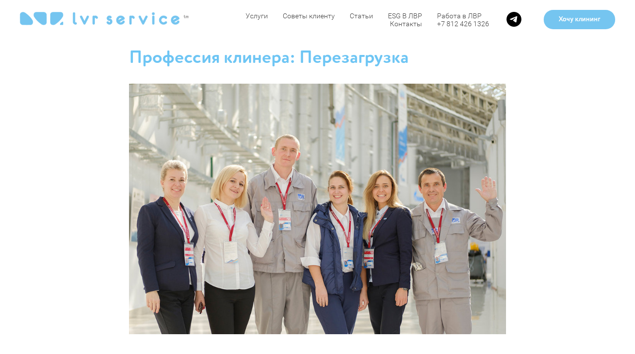

--- FILE ---
content_type: text/html; charset=UTF-8
request_url: https://lvr-service.ru/pageblog1/tpost/orx2oesfv1-professiya-klinera-perezagruzka
body_size: 36050
content:
<!DOCTYPE html> <html lang="ru"> <head> <meta charset="utf-8" /> <meta http-equiv="Content-Type" content="text/html; charset=utf-8" /> <meta name="viewport" content="width=device-width, initial-scale=1.0" /> <!--metatextblock-->
    <title>Профессия клинера: Перезагрузка</title>
    <meta name="description" content="Евгений Веселов, Генеральный директор LVR: «Для нас очень важно развитие культуры сервиса.">
    <meta name="keywords" content="Клинер;задачи;обучение;выход на объект;ценности компании;">
    <meta name="robots" content="index, follow" />

    <meta property="og:title" content="Профессия клинера: Перезагрузка" />
    <meta property="og:description" content="Евгений Веселов, Генеральный директор LVR: «Для нас очень важно развитие культуры сервиса." />
    <meta property="og:type" content="website" />
    <meta property="og:url" content="https://lvr-service.ru/pageblog1/tpost/orx2oesfv1-professiya-klinera-perezagruzka" />
    <meta property="og:image" content="https://static.tildacdn.com/tild6637-3364-4863-b066-343833323531/photo.jpg" />

    <link rel="canonical" href="https://lvr-service.ru/pageblog1/tpost/orx2oesfv1-professiya-klinera-perezagruzka" />
    <link rel="alternate" type="application/rss+xml" title="Клининг: перезагрузка" href="https://lvr-service.ru/rss-feed-569867343391.xml" />
    <link rel="amphtml" href="https://lvr-service.ru/pageblog1/tpost/orx2oesfv1-professiya-klinera-perezagruzka?amp=true">

<!--/metatextblock--> <meta name="format-detection" content="telephone=no" /> <meta http-equiv="x-dns-prefetch-control" content="on"> <link rel="dns-prefetch" href="https://ws.tildacdn.com"> <link rel="dns-prefetch" href="https://static.tildacdn.com"> <link rel="shortcut icon" href="https://static.tildacdn.com/tild3930-3338-4437-b931-636164306133/favicon.ico" type="image/x-icon" /> <link rel="apple-touch-icon" href="https://static.tildacdn.com/tild3663-6137-4339-b439-373733396433/112.png"> <link rel="apple-touch-icon" sizes="76x76" href="https://static.tildacdn.com/tild3663-6137-4339-b439-373733396433/112.png"> <link rel="apple-touch-icon" sizes="152x152" href="https://static.tildacdn.com/tild3663-6137-4339-b439-373733396433/112.png"> <link rel="apple-touch-startup-image" href="https://static.tildacdn.com/tild3663-6137-4339-b439-373733396433/112.png"> <meta name="msapplication-TileColor" content="#000000"> <meta name="msapplication-TileImage" content="https://static.tildacdn.com/tild6664-3062-4131-a239-343539663461/__2020-10-26__113323.png"> <!-- Assets --> <script src="https://neo.tildacdn.com/js/tilda-fallback-1.0.min.js" async charset="utf-8"></script> <link rel="stylesheet" href="https://static.tildacdn.com/css/tilda-grid-3.0.min.css" type="text/css" media="all" onerror="this.loaderr='y';"/> <link rel="stylesheet" href="https://static.tildacdn.com/ws/project42701/tilda-blocks-page17877880.min.css?t=1756913931" type="text/css" media="all" onerror="this.loaderr='y';" /><link rel="stylesheet" href="https://static.tildacdn.com/ws/project42701/tilda-blocks-page20409174.min.css?t=1767688714" type="text/css" media="all" onerror="this.loaderr='y';" /><link rel="stylesheet" href="https://static.tildacdn.com/ws/project42701/tilda-blocks-page20416592.min.css?t=1767688714" type="text/css" media="all" onerror="this.loaderr='y';" /> <link rel="preconnect" href="https://fonts.gstatic.com"> <link href="https://fonts.googleapis.com/css2?family=Roboto:wght@300;400;500;700&subset=latin,cyrillic" rel="stylesheet"> <link rel="stylesheet" href="https://static.tildacdn.com/css/tilda-animation-2.0.min.css" type="text/css" media="all" onerror="this.loaderr='y';" /> <link rel="stylesheet" href="https://static.tildacdn.com/css/tilda-popup-1.1.min.css" type="text/css" media="print" onload="this.media='all';" onerror="this.loaderr='y';" /> <noscript><link rel="stylesheet" href="https://static.tildacdn.com/css/tilda-popup-1.1.min.css" type="text/css" media="all" /></noscript> <link rel="stylesheet" href="https://static.tildacdn.com/css/tilda-feed-1.1.min.css" type="text/css" media="all" /> <link rel="stylesheet" href="https://static.tildacdn.com/css/tilda-slds-1.4.min.css" type="text/css" media="print" onload="this.media='all';" onerror="this.loaderr='y';" /> <noscript><link rel="stylesheet" href="https://static.tildacdn.com/css/tilda-slds-1.4.min.css" type="text/css" media="all" /></noscript> <link rel="stylesheet" href="https://static.tildacdn.com/css/tilda-cards-1.0.min.css" type="text/css" media="all" onerror="this.loaderr='y';" /> <link rel="stylesheet" href="https://static.tildacdn.com/css/tilda-forms-1.0.min.css" type="text/css" media="all" onerror="this.loaderr='y';" /> <link rel="stylesheet" href="https://static.tildacdn.com/css/tilda-menusub-1.0.min.css" type="text/css" media="print" onload="this.media='all';" onerror="this.loaderr='y';" /> <noscript><link rel="stylesheet" href="https://static.tildacdn.com/css/tilda-menusub-1.0.min.css" type="text/css" media="all" /></noscript> <script nomodule src="https://static.tildacdn.com/js/tilda-polyfill-1.0.min.js" charset="utf-8"></script> <script type="text/javascript">function t_onReady(func) {if(document.readyState!='loading') {func();} else {document.addEventListener('DOMContentLoaded',func);}}
function t_onFuncLoad(funcName,okFunc,time) {if(typeof window[funcName]==='function') {okFunc();} else {setTimeout(function() {t_onFuncLoad(funcName,okFunc,time);},(time||100));}}function t_throttle(fn,threshhold,scope) {return function() {fn.apply(scope||this,arguments);};}</script> <script src="https://static.tildacdn.com/js/jquery-1.10.2.min.js" charset="utf-8" onerror="this.loaderr='y';"></script> <script src="https://static.tildacdn.com/js/tilda-scripts-3.0.min.js" charset="utf-8" defer onerror="this.loaderr='y';"></script> <script src="https://static.tildacdn.com/ws/project42701/tilda-blocks-page17877880.min.js?t=1756913931" charset="utf-8" onerror="this.loaderr='y';"></script><script src="https://static.tildacdn.com/ws/project42701/tilda-blocks-page20409174.min.js?t=1767688714" onerror="this.loaderr='y';"></script><script src="https://static.tildacdn.com/ws/project42701/tilda-blocks-page20416592.min.js?t=1767688714" onerror="this.loaderr='y';"></script> <script src="https://static.tildacdn.com/js/tilda-lazyload-1.0.min.js" charset="utf-8" async onerror="this.loaderr='y';"></script> <script src="https://static.tildacdn.com/js/tilda-animation-2.0.min.js" charset="utf-8" async onerror="this.loaderr='y';"></script> <script src="https://static.tildacdn.com/js/tilda-feed-1.1.min.js" charset="utf-8"></script><script src="https://static.tildacdn.com/js/tilda-submenublocks-1.0.min.js" charset="utf-8"></script><script src="https://static.tildacdn.com/js/tilda-map-1.0.min.js" charset="utf-8"></script><script src="https://static.tildacdn.com/js/tilda-vote-1.1.min.js" charset="utf-8"></script><script src="https://static.tildacdn.com/js/tilda-animation-sbs-1.0.min.js" charset="utf-8"></script> <script src="https://static.tildacdn.com/js/tilda-slds-1.4.min.js" charset="utf-8" async onerror="this.loaderr='y';"></script> <script src="https://static.tildacdn.com/js/hammer.min.js" charset="utf-8" async onerror="this.loaderr='y';"></script> <script src="https://static.tildacdn.com/js/tilda-cards-1.0.min.js" charset="utf-8" async onerror="this.loaderr='y';"></script> <script src="https://static.tildacdn.com/js/tilda-popup-1.0.min.js" charset="utf-8" async onerror="this.loaderr='y';"></script> <script src="https://static.tildacdn.com/js/tilda-forms-1.0.min.js" charset="utf-8" async onerror="this.loaderr='y';"></script> <script src="https://static.tildacdn.com/js/tilda-video-1.0.min.js" charset="utf-8" async onerror="this.loaderr='y';"></script> <script src="https://static.tildacdn.com/js/tilda-menusub-1.0.min.js" charset="utf-8" async onerror="this.loaderr='y';"></script> <script src="https://static.tildacdn.com/js/tilda-menu-1.0.min.js" charset="utf-8" async onerror="this.loaderr='y';"></script> <script src="https://static.tildacdn.com/js/tilda-skiplink-1.0.min.js" charset="utf-8" async onerror="this.loaderr='y';"></script> <script src="https://static.tildacdn.com/js/tilda-events-1.0.min.js" charset="utf-8" async onerror="this.loaderr='y';"></script> <!-- nominify begin --><script>
	(function(w,d,u){
		var s=d.createElement('script');s.async=true;s.src=u+'?'+(Date.now()/60000|0);
		var h=d.getElementsByTagName('script')[0];h.parentNode.insertBefore(s,h);
	})(window,document,'https://cdn-ru.bitrix24.ru/b779047/crm/tag/call.tracker.js');
</script> <!-- Yandex.Metrika counter --> <script type="text/javascript">
    (function(m,e,t,r,i,k,a){
        m[i]=m[i]||function(){(m[i].a=m[i].a||[]).push(arguments)};
        m[i].l=1*new Date();
        for (var j = 0; j < document.scripts.length; j++) {if (document.scripts[j].src === r) { return; }}
        k=e.createElement(t),a=e.getElementsByTagName(t)[0],k.async=1,k.src=r,a.parentNode.insertBefore(k,a)
    })(window, document,'script','https://mc.yandex.ru/metrika/tag.js', 'ym');

    ym(51873467, 'init', {webvisor:true, clickmap:true, accurateTrackBounce:true, trackLinks:true});
</script> <noscript><div><img src="https://mc.yandex.ru/watch/51873467" style="position:absolute; left:-9999px;" alt="" /></div></noscript> <!-- /Yandex.Metrika counter --> <meta name="yandex-verification" content="b7d9ddd666b31e27" /> <meta name="google-site-verification" content="WkkqqiRy2dAskkSBoSWtEzHCiFKA5XJZiJCK2d_DaEY" /> <meta name="mailru-verification" content="7eff5db2361d6389" /> <script id="vtag-ai-js" async src="https://r2.leadsy.ai/tag.js" data-pid="1eMpW1qZiyjMuUSKY" data-version="062024"></script><!-- nominify end --><script type="text/javascript">window.dataLayer=window.dataLayer||[];</script> <!-- Google Tag Manager --> <script type="text/javascript">(function(w,d,s,l,i){w[l]=w[l]||[];w[l].push({'gtm.start':new Date().getTime(),event:'gtm.js'});var f=d.getElementsByTagName(s)[0],j=d.createElement(s),dl=l!='dataLayer'?'&l='+l:'';j.async=true;j.src='https://www.googletagmanager.com/gtm.js?id='+i+dl;f.parentNode.insertBefore(j,f);})(window,document,'script','dataLayer','GTM-KVZVXNC');</script> <!-- End Google Tag Manager --> <!-- Global Site Tag (gtag.js) - Google Analytics --> <script type="text/javascript" data-tilda-cookie-type="analytics">window.mainTracker='gtag';window.gtagTrackerID='G-K2EBS3NG9G';function gtag(){dataLayer.push(arguments);}
setTimeout(function(){(function(w,d,s,i){var f=d.getElementsByTagName(s)[0],j=d.createElement(s);j.async=true;j.src='https://www.googletagmanager.com/gtag/js?id='+i;f.parentNode.insertBefore(j,f);gtag('js',new Date());gtag('config',i,{});})(window,document,'script',window.gtagTrackerID);},2000);</script> <!-- Facebook Pixel Code --> <script type="text/javascript" data-tilda-cookie-type="advertising">setTimeout(function(){!function(f,b,e,v,n,t,s)
{if(f.fbq)return;n=f.fbq=function(){n.callMethod?n.callMethod.apply(n,arguments):n.queue.push(arguments)};if(!f._fbq)f._fbq=n;n.push=n;n.loaded=!0;n.version='2.0';n.agent='pltilda';n.queue=[];t=b.createElement(e);t.async=!0;t.src=v;s=b.getElementsByTagName(e)[0];s.parentNode.insertBefore(t,s)}(window,document,'script','https://connect.facebook.net/en_US/fbevents.js');fbq('init','374967256383841');fbq('track','PageView');},2000);</script> <!-- End Facebook Pixel Code --> <!-- VK Pixel Code --> <script type="text/javascript" data-tilda-cookie-type="advertising">setTimeout(function(){!function(){var t=document.createElement("script");t.type="text/javascript",t.async=!0,t.src="https://vk.com/js/api/openapi.js?161",t.onload=function(){VK.Retargeting.Init("VK-RTRG-938051-dYDIW"),VK.Retargeting.Hit()},document.head.appendChild(t)}();},2000);</script> <!-- End VK Pixel Code --> <script type="text/javascript">(function() {if((/bot|google|yandex|baidu|bing|msn|duckduckbot|teoma|slurp|crawler|spider|robot|crawling|facebook/i.test(navigator.userAgent))===false&&typeof(sessionStorage)!='undefined'&&sessionStorage.getItem('visited')!=='y'&&document.visibilityState){var style=document.createElement('style');style.type='text/css';style.innerHTML='@media screen and (min-width: 980px) {.t-records {opacity: 0;}.t-records_animated {-webkit-transition: opacity ease-in-out .2s;-moz-transition: opacity ease-in-out .2s;-o-transition: opacity ease-in-out .2s;transition: opacity ease-in-out .2s;}.t-records.t-records_visible {opacity: 1;}}';document.getElementsByTagName('head')[0].appendChild(style);function t_setvisRecs(){var alr=document.querySelectorAll('.t-records');Array.prototype.forEach.call(alr,function(el) {el.classList.add("t-records_animated");});setTimeout(function() {Array.prototype.forEach.call(alr,function(el) {el.classList.add("t-records_visible");});sessionStorage.setItem("visited","y");},400);}
document.addEventListener('DOMContentLoaded',t_setvisRecs);}})();</script></head> <body class="t-body" style="margin:0;"> <!--allrecords--> <div id="allrecords" class="t-records" data-post-page="y" data-hook="blocks-collection-content-node" data-tilda-project-id="42701" data-tilda-page-id="17877880" data-tilda-page-alias="pageblog1" data-tilda-formskey="07e8f7336d941834cf8969ca7059984f" data-tilda-lazy="yes" data-tilda-project-lang="RU" data-tilda-root-zone="com" data-tilda-project-headcode="yes" data-tilda-project-country="RU">

<!-- POST START -->

<!--header-->
<div id="t-header" class="t-records" data-hook="blocks-collection-content-node" data-tilda-project-id="42701" data-tilda-page-id="20409174" data-tilda-formskey="07e8f7336d941834cf8969ca7059984f" data-tilda-lazy="yes" data-tilda-project-lang="RU" data-tilda-root-zone="one"  data-tilda-project-headcode="yes"     data-tilda-project-country="RU">

    <div id="rec483374051" class="r t-rec t-screenmin-980px" style="background-color:#ffffff; " data-animationappear="off" data-record-type="257"  data-screen-min="980px"  data-bg-color="#ffffff">
	
<!-- T228 -->


<div id="nav483374051marker"></div>
				<div class="tmenu-mobile" >
	<div class="tmenu-mobile__container">
			<div class="tmenu-mobile__text t-name t-name_md" field="menu_mob_title">&nbsp;</div>
				
<button type="button" 
    class="t-menuburger t-menuburger_first " 
    aria-label="Навигационное меню" 
    aria-expanded="false">
	<span style="background-color:#fff;"></span>
	<span style="background-color:#fff;"></span>
	<span style="background-color:#fff;"></span>
	<span style="background-color:#fff;"></span>
</button>


<script>
function t_menuburger_init(recid) {
	var rec = document.querySelector('#rec' + recid);
	if (!rec) return;
    var burger = rec.querySelector('.t-menuburger');
	if (!burger) return;
    var isSecondStyle = burger.classList.contains('t-menuburger_second');
    if (isSecondStyle && !window.isMobile && !('ontouchend' in document)) {
        burger.addEventListener('mouseenter', function() {
            if (burger.classList.contains('t-menuburger-opened')) return;
            burger.classList.remove('t-menuburger-unhovered');
            burger.classList.add('t-menuburger-hovered');
        });
        burger.addEventListener('mouseleave', function() {
            if (burger.classList.contains('t-menuburger-opened')) return;
            burger.classList.remove('t-menuburger-hovered');
            burger.classList.add('t-menuburger-unhovered');
            setTimeout(function() {
                burger.classList.remove('t-menuburger-unhovered');
            }, 300);
        });
    }

    burger.addEventListener('click', function() {
        if (!burger.closest('.tmenu-mobile') &&
            !burger.closest('.t450__burger_container') &&
            !burger.closest('.t466__container') &&
            !burger.closest('.t204__burger') &&
			!burger.closest('.t199__js__menu-toggler')) {
                burger.classList.toggle('t-menuburger-opened');
                burger.classList.remove('t-menuburger-unhovered');
            }
    });

    var menu = rec.querySelector('[data-menu="yes"]');
    if (!menu) return;
    var menuLinks = menu.querySelectorAll('.t-menu__link-item');
	var submenuClassList = ['t978__menu-link_hook', 't978__tm-link', 't966__tm-link', 't794__tm-link', 't-menusub__target-link'];
    Array.prototype.forEach.call(menuLinks, function (link) {
        link.addEventListener('click', function () {
			var isSubmenuHook = submenuClassList.some(function (submenuClass) {
				return link.classList.contains(submenuClass);
			});
			if (isSubmenuHook) return;
            burger.classList.remove('t-menuburger-opened');
        });
    });

	menu.addEventListener('clickedAnchorInTooltipMenu', function () {
		burger.classList.remove('t-menuburger-opened');
	});
}
t_onReady(function() {
	t_onFuncLoad('t_menuburger_init', function(){t_menuburger_init('483374051');});
});
</script>


<style>
.t-menuburger {
    position: relative;
    flex-shrink: 0;
    width: 28px;
    height: 20px;
    padding: 0;
    border: none;
    background-color: transparent;
    outline: none;
    -webkit-transform: rotate(0deg);
    transform: rotate(0deg);
    transition: transform .5s ease-in-out;
    cursor: pointer;
    z-index: 999;
}

/*---menu burger lines---*/
.t-menuburger span {
    display: block;
    position: absolute;
    width: 100%;
    opacity: 1;
    left: 0;
    -webkit-transform: rotate(0deg);
    transform: rotate(0deg);
    transition: .25s ease-in-out;
    height: 3px;
    background-color: #000;
}
.t-menuburger span:nth-child(1) {
    top: 0px;
}
.t-menuburger span:nth-child(2),
.t-menuburger span:nth-child(3) {
    top: 8px;
}
.t-menuburger span:nth-child(4) {
    top: 16px;
}

/*menu burger big*/
.t-menuburger__big {
    width: 42px;
    height: 32px;
}
.t-menuburger__big span {
    height: 5px;
}
.t-menuburger__big span:nth-child(2),
.t-menuburger__big span:nth-child(3) {
    top: 13px;
}
.t-menuburger__big span:nth-child(4) {
    top: 26px;
}

/*menu burger small*/
.t-menuburger__small {
    width: 22px;
    height: 14px;
}
.t-menuburger__small span {
    height: 2px;
}
.t-menuburger__small span:nth-child(2),
.t-menuburger__small span:nth-child(3) {
    top: 6px;
}
.t-menuburger__small span:nth-child(4) {
    top: 12px;
}

/*menu burger opened*/
.t-menuburger-opened span:nth-child(1) {
    top: 8px;
    width: 0%;
    left: 50%;
}
.t-menuburger-opened span:nth-child(2) {
    -webkit-transform: rotate(45deg);
    transform: rotate(45deg);
}
.t-menuburger-opened span:nth-child(3) {
    -webkit-transform: rotate(-45deg);
    transform: rotate(-45deg);
}
.t-menuburger-opened span:nth-child(4) {
    top: 8px;
    width: 0%;
    left: 50%;
}
.t-menuburger-opened.t-menuburger__big span:nth-child(1) {
    top: 6px;
}
.t-menuburger-opened.t-menuburger__big span:nth-child(4) {
    top: 18px;
}
.t-menuburger-opened.t-menuburger__small span:nth-child(1),
.t-menuburger-opened.t-menuburger__small span:nth-child(4) {
    top: 6px;
}

/*---menu burger first style---*/
@media (hover), (min-width:0\0) {
    .t-menuburger_first:hover span:nth-child(1) {
        transform: translateY(1px);
    }
    .t-menuburger_first:hover span:nth-child(4) {
        transform: translateY(-1px);
    }
    .t-menuburger_first.t-menuburger__big:hover span:nth-child(1) {
        transform: translateY(3px);
    }
    .t-menuburger_first.t-menuburger__big:hover span:nth-child(4) {
        transform: translateY(-3px);
    }
}

/*---menu burger second style---*/
.t-menuburger_second span:nth-child(2),
.t-menuburger_second span:nth-child(3) {
    width: 80%;
    left: 20%;
    right: 0;
}
@media (hover), (min-width:0\0) {
    .t-menuburger_second.t-menuburger-hovered span:nth-child(2),
    .t-menuburger_second.t-menuburger-hovered span:nth-child(3) {
        animation: t-menuburger-anim 0.3s ease-out normal forwards;
    }
    .t-menuburger_second.t-menuburger-unhovered span:nth-child(2),
    .t-menuburger_second.t-menuburger-unhovered span:nth-child(3) {
        animation: t-menuburger-anim2 0.3s ease-out normal forwards;
    }
}

.t-menuburger_second.t-menuburger-opened span:nth-child(2),
.t-menuburger_second.t-menuburger-opened span:nth-child(3){
    left: 0;
    right: 0;
    width: 100%!important;
}

/*---menu burger third style---*/
.t-menuburger_third span:nth-child(4) {
    width: 70%;
    left: unset;
    right: 0;
}
@media (hover), (min-width:0\0) {
    .t-menuburger_third:not(.t-menuburger-opened):hover span:nth-child(4) {
        width: 100%;
    }
}
.t-menuburger_third.t-menuburger-opened span:nth-child(4) {
    width: 0!important;
    right: 50%;
}

/*---menu burger fourth style---*/
.t-menuburger_fourth {
	height: 12px;
}
.t-menuburger_fourth.t-menuburger__small {
	height: 8px;
}
.t-menuburger_fourth.t-menuburger__big {
	height: 18px;
}
.t-menuburger_fourth span:nth-child(2),
.t-menuburger_fourth span:nth-child(3) {
    top: 4px;
    opacity: 0;
}
.t-menuburger_fourth span:nth-child(4) {
    top: 8px;
}
.t-menuburger_fourth.t-menuburger__small span:nth-child(2),
.t-menuburger_fourth.t-menuburger__small span:nth-child(3) {
    top: 3px;
}
.t-menuburger_fourth.t-menuburger__small span:nth-child(4) {
    top: 6px;
}
.t-menuburger_fourth.t-menuburger__small span:nth-child(2),
.t-menuburger_fourth.t-menuburger__small span:nth-child(3) {
    top: 3px;
}
.t-menuburger_fourth.t-menuburger__small span:nth-child(4) {
    top: 6px;
}
.t-menuburger_fourth.t-menuburger__big span:nth-child(2),
.t-menuburger_fourth.t-menuburger__big span:nth-child(3) {
    top: 6px;
}
.t-menuburger_fourth.t-menuburger__big span:nth-child(4) {
    top: 12px;
}
@media (hover), (min-width:0\0) {
    .t-menuburger_fourth:not(.t-menuburger-opened):hover span:nth-child(1) {
        transform: translateY(1px);
    }
    .t-menuburger_fourth:not(.t-menuburger-opened):hover span:nth-child(4) {
        transform: translateY(-1px);
    }
    .t-menuburger_fourth.t-menuburger__big:not(.t-menuburger-opened):hover span:nth-child(1) {
        transform: translateY(3px);
    }
    .t-menuburger_fourth.t-menuburger__big:not(.t-menuburger-opened):hover span:nth-child(4) {
        transform: translateY(-3px);
    }
}
.t-menuburger_fourth.t-menuburger-opened span:nth-child(1),
.t-menuburger_fourth.t-menuburger-opened span:nth-child(4) {
    top: 4px;
}
.t-menuburger_fourth.t-menuburger-opened span:nth-child(2),
.t-menuburger_fourth.t-menuburger-opened span:nth-child(3) {
    opacity: 1;
}

/*---menu burger animations---*/
@keyframes t-menuburger-anim {
    0% {
        width: 80%;
        left: 20%;
        right: 0;
    }

    50% {
        width: 100%;
        left: 0;
        right: 0;
    }

    100% {
        width: 80%;
        left: 0;
        right: 20%;

    }
}
@keyframes t-menuburger-anim2 {
    0% {
        width: 80%;
        left: 0;
    }

    50% {
        width: 100%;
        right: 0;
        left: 0;
    }

    100% {
        width: 80%;
        left: 20%;
        right: 0;
    }
}
</style>	</div>
</div>

<style>
.tmenu-mobile {
	background-color: #111;
	display: none;
	width: 100%;
	top: 0;
	z-index: 990;
}

.tmenu-mobile_positionfixed {
	position: fixed;
}

.tmenu-mobile__text {
	color: #fff;
}

.tmenu-mobile__container {
	min-height: 64px;
	padding: 20px;
	position: relative;
	box-sizing: border-box;
	display: -webkit-flex;
	display: -ms-flexbox;
	display: flex;
	-webkit-align-items: center;
	    -ms-flex-align: center;
	        align-items: center;
	-webkit-justify-content: space-between;
	    -ms-flex-pack: justify;
	        justify-content: space-between;
}

.tmenu-mobile__list {
	display: block;
}

.tmenu-mobile__burgerlogo {
    display: inline-block;
    font-size: 24px;
    font-weight: 400;
    white-space: nowrap;
    vertical-align: middle;
}

.tmenu-mobile__imglogo {
	height: auto;
    display: block;
    max-width: 300px!important;
	box-sizing: border-box;
	padding: 0;
	margin: 0 auto;
}

@media screen and (max-width: 980px) {
	.tmenu-mobile__menucontent_hidden {
		display: none;
		height: 100%;
	}
	.tmenu-mobile {
		display: block;
	}
}
@media screen and (max-width: 980px) {
    	
            #rec483374051 .t-menuburger {
            -webkit-order: 1;
	    	-ms-flex-order: 1;
	        	order: 1;
        }
    }
</style>

	    
                
                
            
        
                            
        
                                
        
            
                                                                
                                                                                                                                                                
                                                                                
                                                                                
                                                                                
                                                                                
                                                                                
                                                                                
                                                                                                                    
                                                                                
                                                                                
                                                                                
                                                                                                                                                            
                                                                                
                                     
        
                
        
                            
                                                        
         

         
     
            <style> #rec483374051 .tmenu-mobile__burgerlogo a {   color: #ffffff; }</style>
    	    
                
                
            
        
                            
        
                                
        
            
                                                                
                                                                                                                                                                
                                                                                
                                                                                
                                                                                
                                                                                
                                                                                
                                                                                
                                                                                                                    
                                                                                
                                                                                
                                                                                
                                                                                                                                                            
                                                                                
                                     
        
                
        
                                                                    
                                                        
         

         
     
            <style> #rec483374051 .tmenu-mobile__burgerlogo__title {   color: #ffffff; }</style>
    
<div id="nav483374051"  class="t228 t228__positionfixed  tmenu-mobile__menucontent_hidden" style="background-color: rgba(255,255,255,1);  " data-bgcolor-hex="#ffffff" data-bgcolor-rgba="rgba(255,255,255,1)" data-navmarker="nav483374051marker" data-appearoffset="" data-bgopacity-two="" data-menushadow="" data-menushadow-css="" data-bgopacity="1"   data-menu-items-align="right" data-menu="yes">
	<div class="t228__maincontainer " style="">
		<div class="t228__padding40px"></div>
		<div class="t228__leftside">
							<div class="t228__leftcontainer">
										<a href="/" class="t228__imgwrapper" >
																		<img class="t228__imglogo t228__imglogomobile" 
								src="https://static.tildacdn.com/tild3466-3364-4633-b232-623662353631/LOGO.png" 
								imgfield="img"
								 style="max-width: 340px; width: 340px; min-width: 340px; height: auto; display: block;"
																 alt="Company"
								>
																</a>
									</div>
					</div>
		<div class="t228__centerside t228__menualign_right">
							<nav class="t228__centercontainer">
					<ul role="list" class="t228__list t-menu__list">
																																			<li class="t228__list_item" 
									style="padding:0 15px 0 0;">
									<a class="t-menu__link-item" 
										href=""
									   											 
																				aria-expanded="false" role="button" 
																				data-menu-submenu-hook="link_sub1_483374051" 
										data-menu-item-number="1"
									>
										Услуги
									</a>
												<div class="t-menusub" data-submenu-hook="link_sub1_483374051" data-submenu-margin="15px" data-add-submenu-arrow="">
			<div class="t-menusub__menu">
				<div class="t-menusub__content">
					<ul role="list" class="t-menusub__list">
													<li class="t-menusub__list-item t-name t-name_xs">
								<a class="t-menusub__link-item t-name t-name_xs" 
									href="/uborka-ofisnyh-pomeshchenij" 
									 
									data-menu-item-number="1">Уборка офисов</a>
							</li>
													<li class="t-menusub__list-item t-name t-name_xs">
								<a class="t-menusub__link-item t-name t-name_xs" 
									href="/uborka-proizvodstvennyh-pomeshchenij" 
									 
									data-menu-item-number="1">Уборка производств</a>
							</li>
													<li class="t-menusub__list-item t-name t-name_xs">
								<a class="t-menusub__link-item t-name t-name_xs" 
									href="/uborka-vo-vremya-meropriyatij" 
									 
									data-menu-item-number="1">Уборка на мероприятиях</a>
							</li>
											</ul>
				</div>
			</div>
		</div>
									</li>
																							<li class="t228__list_item" 
									style="padding:0 15px;">
									<a class="t-menu__link-item" 
										href="/product"
									   											 
																				 
																				data-menu-submenu-hook="" 
										data-menu-item-number="2"
									>
										Советы клиенту
									</a>
																		</li>
																							<li class="t228__list_item" 
									style="padding:0 15px;">
									<a class="t-menu__link-item" 
										href="/pageblog1"
									   											 
																				 
																				data-menu-submenu-hook="" 
										data-menu-item-number="3"
									>
										Статьи
									</a>
																		</li>
																							<li class="t228__list_item" 
									style="padding:0 15px;">
									<a class="t-menu__link-item" 
										href="/esg-principles"
									   											 
																				 
																				data-menu-submenu-hook="" 
										data-menu-item-number="4"
									>
										ESG В ЛВР
									</a>
																		</li>
																							<li class="t228__list_item" 
									style="padding:0 15px;">
									<a class="t-menu__link-item" 
										href="http://jobs.lvr-service.ru"
									   											 
																				 
																				data-menu-submenu-hook="" 
										data-menu-item-number="5"
									>
										Работа в ЛВР
									</a>
																		</li>
																							<li class="t228__list_item" 
									style="padding:0 15px;">
									<a class="t-menu__link-item" 
										href="/contacty"
									   											 
																				 
																				data-menu-submenu-hook="" 
										data-menu-item-number="6"
									>
										Контакты
									</a>
																		</li>
																							<li class="t228__list_item" 
									style="padding:0 0 0 15px;">
									<a class="t-menu__link-item" 
										href="tel:+78124261326"
									   											 
																				 
																				data-menu-submenu-hook="" 
										data-menu-item-number="7"
									>
										+7 812 426 1326
									</a>
																		</li>
																																				</ul>
				</nav>
					</div>

		<div class="t228__rightside">
							<div class="t228__rightcontainer">
																																							


	
  

<div class="t-sociallinks">
  <ul role="list" class="t-sociallinks__wrapper" aria-label="Соц. сети">

    <!-- new soclinks --><li class="t-sociallinks__item t-sociallinks__item_telegram"><a  href="http://t.me/Elvira_LVRService" target="_blank" rel="nofollow" aria-label="telegram" style="width: 30px; height: 30px;"><svg class="t-sociallinks__svg" role="presentation" width=30px height=30px viewBox="0 0 100 100" fill="none"
  xmlns="http://www.w3.org/2000/svg">
            <path fill-rule="evenodd" clip-rule="evenodd"
        d="M50 100c27.614 0 50-22.386 50-50S77.614 0 50 0 0 22.386 0 50s22.386 50 50 50Zm21.977-68.056c.386-4.38-4.24-2.576-4.24-2.576-3.415 1.414-6.937 2.85-10.497 4.302-11.04 4.503-22.444 9.155-32.159 13.734-5.268 1.932-2.184 3.864-2.184 3.864l8.351 2.577c3.855 1.16 5.91-.129 5.91-.129l17.988-12.238c6.424-4.38 4.882-.773 3.34.773l-13.49 12.882c-2.056 1.804-1.028 3.35-.129 4.123 2.55 2.249 8.82 6.364 11.557 8.16.712.467 1.185.778 1.292.858.642.515 4.111 2.834 6.424 2.319 2.313-.516 2.57-3.479 2.57-3.479l3.083-20.226c.462-3.511.993-6.886 1.417-9.582.4-2.546.705-4.485.767-5.362Z"
        fill="#000000" />
      </svg></a></li><!-- /new soclinks -->

      </ul>
</div>
											            
											<div class="t228__right_buttons">
							<div class="t228__right_buttons_wrap">
																	<div class="t228__right_buttons_but">
										



			
					
						
		
				
					
											
			<a
			class="t-btn t-btnflex t-btnflex_type_button t-btnflex_sm"
										href="#popup:forma1"
																												>
										<span class="t-btnflex__text">Хочу клининг</span>
						
<style>#rec483374051 .t-btnflex.t-btnflex_type_button {color:#ffffff;background-color:#75c5f0;border-style:none !important;border-radius:20px;box-shadow:none !important;transition-duration:0.2s;transition-property: background-color, color, border-color, box-shadow, opacity, transform;transition-timing-function: ease-in-out;}@media (hover: hover) {#rec483374051 .t-btnflex.t-btnflex_type_button:not(.t-animate_no-hover):hover {color:#ffffff !important;background-color:#75c5f0 !important;}#rec483374051 .t-btnflex.t-btnflex_type_button:not(.t-animate_no-hover):focus-visible {color:#ffffff !important;background-color:#75c5f0 !important;}}</style>		</a>
										</div>
																							</div>
						</div>
														</div>
					</div>
		<div class="t228__padding40px">
					</div>
	</div>
</div>



<style>
	@media screen and (max-width: 980px) {
					#rec483374051 .t228__leftcontainer {
				padding: 20px;
			}
			#rec483374051 .t228__imglogo {
				padding: 20px 0;
			}
		
		#rec483374051 .t228 {
					position: static;
				}
	}
</style>

<script>
		
	window.addEventListener('resize', t_throttle(function () {
				t_onFuncLoad('t_menu__setBGcolor', function () {
			t_menu__setBGcolor('483374051', '.t228');
		});
	}));

	t_onReady(function () {
				t_onFuncLoad('t_menu__highlightActiveLinks', function () {
			t_menu__highlightActiveLinks('.t228__list_item a');
		});
				t_onFuncLoad('t_menu__findAnchorLinks', function () {
			t_menu__findAnchorLinks('483374051', '.t228__list_item a');
		});
					
		t_onFuncLoad('t228__init', function () {
			t228__init('483374051');
		});
	
		t_onFuncLoad('t_menu__setBGcolor', function () {
			t_menu__setBGcolor('483374051', '.t228');
		});
		
		t_onFuncLoad('t_menu__interactFromKeyboard', function () {
	        t_menu__interactFromKeyboard('483374051');
		});
	
			
			
			
				t_onFuncLoad('t_menu__createMobileMenu', function () {
			t_menu__createMobileMenu('483374051', '.t228');
		});
			});
</script>




		

<style>
#rec483374051 .t-menu__link-item{
		-webkit-transition: color 0.3s ease-in-out, opacity 0.3s ease-in-out;
	transition: color 0.3s ease-in-out, opacity 0.3s ease-in-out;	
			position: relative;
	}



#rec483374051 .t-menu__link-item.t-active:not(.t978__menu-link){
	color:#d6d6d6 !important;		opacity:1 !important;}

#rec483374051 .t-menu__link-item.t-active::after {
content: '';
position: absolute;
left: 0;
-webkit-transition: all 0.3s ease;
transition: all 0.3s ease;
opacity: 1;
width: 100%;
height: 100%;
bottom: -0px;
border-bottom: 0px solid #0000FF;
-webkit-box-shadow: inset 0px -1px 0px 0px #0000FF;
-moz-box-shadow: inset 0px -1px 0px 0px #0000FF;
box-shadow: inset 0px -1px 0px 0px #0000FF;
}

#rec483374051 .t-menu__link-item:not(.t-active):not(.tooltipstered):hover {
	color: #75c5f0 !important;	opacity: 1 !important;}
#rec483374051 .t-menu__link-item:not(.t-active):not(.tooltipstered):focus-visible{
	color: #75c5f0 !important;	opacity: 1 !important;}


@supports (overflow:-webkit-marquee) and (justify-content:inherit)
{
	#rec483374051 .t-menu__link-item,
	#rec483374051 .t-menu__link-item.t-active {
	opacity: 1 !important;
	}
}
</style>
										
	


	

			
		<script>
			t_onReady(function () {
				setTimeout(function(){
					t_onFuncLoad('t_menusub_init', function() {
						t_menusub_init('483374051');
					});
				}, 500);
			});
		</script>
		
	
	<style>
		
		@media screen and (max-width: 980px) {
			#rec483374051 .t-menusub__menu .t-menusub__link-item {
				color:#424242 !important;
			}

			#rec483374051 .t-menusub__menu .t-menusub__link-item.t-active {
				color:#424242 !important;
			}
		}

					@media screen and (min-width: 981px) {				#rec483374051 .t-menusub__menu {
															max-width:200px;																			}
			}
			
			
						</style>


	    
                
                
            
        
                            
        
                                
        
            
                                                                
                                                                                                                    
                                                                                
                                                                                
                                                                                                                    
                                                                                
                                                                                
                                                                                
                                                                                                                    
                                                                                
                                                                                
                                     
        
                
        
                                                                    
                                                        
         

         
     
            <style> #rec483374051 a.t-menusub__link-item {   font-weight: 300; }</style>
    	    
                
                
            
        
                            
        
                                
        
            
                                                                
                                                                                                                                                                
                                                                                
                                                                                
                                                                                
                                                                                
                                                                                
                                                                                
                                                                                                                    
                                                                                
                                                                                
                                                                                
                                                                                                                                                            
                                                                                
                                     
        
                
        
                            
                                                        
         

         
            
        
                            
        
                                
        
            
                                                                
                                                                                                                                                                
                                                                                                                    
                                                                                
                                                                                                                    
                                                                                
                                                                                
                                                                                
                                                                                                                    
                                                                                
                                                                                
                                                                                
                                     
        
                
        
                            
                                                        
         

         
            
        
                            
        
                                
        
            
                                                                
                                                                                                                                                                
                                                                                                                    
                                                                                
                                                                                                                    
                                                                                
                                                                                
                                                                                
                                                                                                                    
                                                                                
                                                                                
                                                                                
                                     
        
                
        
                            
                                                        
         

         
            
        
                            
        
                                
        
            
                                                                
                                                                                                                    
                                                                                
                                                                                
                                                                                
                                                                                
                                                                                
                                                                                
                                                                                                                    
                                                                                
                                                                                
                                                                                
                                                                                                                                                            
                                                                                
                                     
        
                
        
                            
                            
         

         
     
            <style> #rec483374051 .t228__leftcontainer a {   color: #ffffff; } #rec483374051 a.t-menu__link-item {  font-size: 14px;  color: #424242; font-weight: 300; } #rec483374051 .t228__right_langs_lang a {  font-size: 14px;  color: #424242; font-weight: 300; }</style>
    	    
                
                
            
        
                            
        
                                
        
            
                                                                
                                                                                                                                                                
                                                                                
                                                                                
                                                                                
                                                                                
                                                                                
                                                                                
                                                                                                                    
                                                                                
                                                                                
                                                                                
                                                                                                                                                            
                                                                                
                                     
        
                
        
                                                                    
                                                        
         

         
     
            <style> #rec483374051 .t228__logo {   color: #ffffff; }</style>
    	                                                        
    
</div>


    <div id="rec483374136" class="r t-rec t-screenmax-980px" style=" " data-animationappear="off" data-record-type="975"   data-screen-max="980px" >
<!-- T975 -->


		
<div class="t975 " style="background-color: #fff; " data-bgcolor-hex="" data-bgcolor-rgba="" data-navmarker="nav483374136marker"  data-bgopacity="1"  data-menu="yes" >
	<nav class="t975__wrapper">
		<ul role="list" class="t975__inner-wrapper t-menu__list">
														<li class="t975__list-item">
										<a class="t975__menu-link" 
						href="https://lvr-service.ru"
						 
						>
											<div class="t975__menu-item">
							<div class="t975__icon-wrapper" >
																	<img class="t975__menu-icon" 
										src="https://static.tildacdn.com/tild3537-3539-4539-b632-663835383532/1.svg"
										imgfield="li_img__1612265956277"
										 alt="">
															</div>
							<div class="t975__menu-text"  style="margin-top: 2px;" field="li_title__1612265956277"  >Главная</div>
						</div>
										</a>
									</li>
														<li class="t975__list-item">
										<a class="t975__menu-link" 
						href="https://lvr-service.ru#rec116210548"
						 
						>
											<div class="t975__menu-item">
							<div class="t975__icon-wrapper" >
																	<img class="t975__menu-icon" 
										src="https://static.tildacdn.com/tild6461-3666-4163-b466-313866663235/2.svg"
										imgfield="li_img__1612174947727"
										 alt="">
															</div>
							<div class="t975__menu-text"  style="margin-top: 2px;" field="li_title__1612174947727"  >Услуги</div>
						</div>
										</a>
									</li>
														<li class="t975__list-item">
										<a class="t975__menu-link" 
						href="https://lvr-service.ru/product"
						 
						>
											<div class="t975__menu-item">
							<div class="t975__icon-wrapper" >
																	<img class="t975__menu-icon" 
										src="https://static.tildacdn.com/tild3462-3239-4532-a433-393331663365/3.svg"
										imgfield="li_img__1612174982633"
										 alt="">
															</div>
							<div class="t975__menu-text"  style="margin-top: 2px;" field="li_title__1612174982633"  >Производство</div>
						</div>
										</a>
									</li>
														<li class="t975__list-item">
										<a class="t975__menu-link" 
						href="/esg-principles"
						 
						>
											<div class="t975__menu-item">
							<div class="t975__icon-wrapper" >
																	<img class="t975__menu-icon" 
										src="https://static.tildacdn.com/tild6531-6639-4435-b232-623331323138/esg.png"
										imgfield="li_img__1707547476001"
										 alt="">
															</div>
							<div class="t975__menu-text"  style="margin-top: 2px;" field="li_title__1707547476001"  >ESG</div>
						</div>
										</a>
									</li>
														<li class="t975__list-item">
										<a class="t975__menu-link" 
						href="https://lvr-service.ru#popup:forma1"
						 
						>
											<div class="t975__menu-item">
							<div class="t975__icon-wrapper" >
																	<img class="t975__menu-icon" 
										src="https://static.tildacdn.com/tild6330-6537-4231-a133-353461623333/4.svg"
										imgfield="li_img__1612175545113"
										 alt="">
															</div>
							<div class="t975__menu-text"  style="margin-top: 2px;" field="li_title__1612175545113"  >Расчет</div>
						</div>
										</a>
									</li>
														<li class="t975__list-item">
										<a class="t975__menu-link" 
						href="https://lvr-service.ru/contacty"
						 
						>
											<div class="t975__menu-item">
							<div class="t975__icon-wrapper" >
																	<img class="t975__menu-icon" 
										src="https://static.tildacdn.com/tild6438-3835-4537-a636-393333333637/phone_PNG49052.png"
										imgfield="li_img__1662574221450"
										 alt="">
															</div>
							<div class="t975__menu-text"  style="margin-top: 2px;" field="li_title__1662574221450"  >Контакты</div>
						</div>
										</a>
									</li>
														<li class="t975__list-item">
											<div class="t975__menu-item">
							<div class="t975__icon-wrapper" >
															</div>
							<div class="t975__menu-text"  style="" field="li_title__1707547523673"  ></div>
						</div>
									</li>
								</ul>
	</nav>
</div>
	
	
	<script>
		
		t_onReady(function () {
			t_onFuncLoad('t975_init', function () {
				t975_init('483374136');
			});
		}); 
		
		t_onFuncLoad('t_menu__interactFromKeyboard', function () {
	        t_menu__interactFromKeyboard('483374136');
		});
		
	</script>



<style>
	#rec483374136 .t975 {
		border-color:  #E2E2E2;
	}
	@media screen and (min-width: 640px) {
		#rec483374136 .t975__menu-text {
			margin-top: 7px !important;
		}
	}
</style>


	<style>
	#rec483374136 .t975__wrapper::before {
		background-image: linear-gradient(to left, rgba(255, 255, 255, 0%) 0%, rgba(255, 255, 255, 100%) 100%);
	}
	#rec483374136 .t975__wrapper::after {
		background-image: linear-gradient(to right, rgba(255, 255, 255, 0%) 0%, rgba(255, 255, 255, 100%) 100%);
	}
	</style>

	<style>
	@media screen and (max-width: 480px) {
	    #rec483374136 .t975__list-item {
		    min-width: calc(100% / 7);
	    }
	}
	</style>


<style>
#rec483374136 .t-menu__link-item{
		}







@supports (overflow:-webkit-marquee) and (justify-content:inherit)
{
	#rec483374136 .t-menu__link-item,
	#rec483374136 .t-menu__link-item.t-active {
	opacity: 1 !important;
	}
}
</style>
	    
                
                
            
        
                            
        
                                
        
            
                                                                
                                                                                                                    
                                                                                
                                                                                
                                                                                
                                                                                
                                                                                
                                                                                
                                                                                                                    
                                                                                
                                                                                
                                                                                
                                     
        
                
        
                            
                            
         

         
     
                                                            
    
</div>


    <div id="rec483374211" class="r t-rec t-screenmax-980px" style=" "  data-record-type="145"   data-screen-max="980px" >
<!-- T135 -->

                                      
<div class="t135">
						<img class="t135__img" 
				src="https://static.tildacdn.com/tild3934-6235-4363-a535-613266613065/LOGO.png" 
				imgfield="img"
								 alt="">
			</div>

<style>
	#rec483374211 .t135 {
			position: fixed;
		top: 20px;
					left: 20px;
								}

			@media screen and (max-width: 640px) {
			#rec483374211 .t135 {
				position: relative !important;
				text-align: center;
				padding: 30px;
				top: 0px !important;
				right: 0px !important;
				left: 0px !important;
				z-index: 1 !important;
			}
		}
	</style>

</div>


    <div id="rec483833151" class="r t-rec" style=" " data-animationappear="off" data-record-type="702"    >



<!-- T702 -->
<div class="t702">

	<div
	class="t-popup"
	data-tooltip-hook="#popup:forma1"
	 data-track-popup='/tilda/popup/rec483833151/opened'	role="dialog"
	aria-modal="true"
	tabindex="-1"
	 aria-label="Заказать обратный звонок эксперта LVR" 	>

	<div class="t-popup__close t-popup__block-close">
							
		<button
			type="button"
			class="t-popup__close-wrapper t-popup__block-close-button"
			aria-label="Закрыть диалоговое окно"
		>
			<svg role="presentation" class="t-popup__close-icon" width="23px" height="23px" viewBox="0 0 23 23" version="1.1" xmlns="http://www.w3.org/2000/svg" xmlns:xlink="http://www.w3.org/1999/xlink">
				<g stroke="none" stroke-width="1" fill="#fff" fill-rule="evenodd">
					<rect transform="translate(11.313708, 11.313708) rotate(-45.000000) translate(-11.313708, -11.313708) " x="10.3137085" y="-3.6862915" width="2" height="30"></rect>
					<rect transform="translate(11.313708, 11.313708) rotate(-315.000000) translate(-11.313708, -11.313708) " x="10.3137085" y="-3.6862915" width="2" height="30"></rect>
				</g>
			</svg>
		</button>
	</div>

		<style>
			@media screen and (max-width: 560px) {
				#rec483833151 .t-popup__close-icon g {
					fill: #ffffff !important;
				}
			}
	</style>
		                                                                                                                                                        		                                                    
		<div class="t-popup__container t-width t-width_6"
			 
			data-popup-type="702">
						<div class="t702__wrapper">
				<div class="t702__text-wrapper t-align_center">
											<div class="t702__title t-title t-title_xxs" id="popuptitle_483833151">Заказать обратный звонок эксперта LVR</div>
																<div class="t702__descr t-descr t-descr_xs">Оставьте заявку и мы подготовим несколько вариантов обслуживания в зависимости от вашего бюджета и дадим месяц на тестирование</div>
									</div>  
				

																														


	<form 
		id="form483833151" name='form483833151' role="form" action='' method='POST' data-formactiontype="2" data-inputbox=".t-input-group"   
		class="t-form js-form-proccess t-form_inputs-total_3 " 
		 data-success-callback="t702_onSuccess"  >
											<input type="hidden" name="formservices[]" value="2cf290193e8f090c80eac3430c1d1975" class="js-formaction-services">
							<input type="hidden" name="formservices[]" value="3816fd6b2022d9ef97479c9ea1009564" class="js-formaction-services">
							<input type="hidden" name="formservices[]" value="3d283dbfbd0172164fc57ce15a1e07c4" class="js-formaction-services">
							<input type="hidden" name="formservices[]" value="81d1d59c56e1bcd4349d87a57731cc6c" class="js-formaction-services">
							<input type="hidden" name="formservices[]" value="a73c15274e210880c27036a7a56ea0d7" class="js-formaction-services">
					
					<input type="hidden" name="tildaspec-formname" tabindex="-1" value="форма презентации">
		
		<!-- @classes t-title t-text t-btn -->
		<div class="js-successbox t-form__successbox t-text t-text_md" 
			aria-live="polite" 
			style="display:none;"
											></div>

		
				<div 
			class="t-form__inputsbox
				 t-form__inputsbox_vertical-form t-form__inputsbox_inrow								">

				







				
	
				
											
				
								

						
		
				
				
		
						
		
		
				
		<div
			class=" t-input-group t-input-group_nm "
			data-input-lid="1495810354468"
															data-field-type="nm"
			data-field-name="Name"
					>

														
					
							<div class="t-input-block  " style="border-radius:5px;">
											
<input 
	type="text"
	autocomplete="name"
	name="Name"
	id="input_1495810354468"
	class="t-input js-tilda-rule"
	value="" 
	 placeholder="Ваше имя"		data-tilda-rule="name"
	aria-describedby="error_1495810354468"
	style="color:#000000;border:1px solid #c9c9c9;border-radius:5px;">														</div>
				<div class="t-input-error" aria-live="polite" id="error_1495810354468"></div>
								</div>

					
	
				
											
				
								

						
		
				
				
		
						
		
		
				
		<div
			class=" t-input-group t-input-group_ph "
			data-input-lid="1632825354877"
																data-field-async="true"
						data-field-type="ph"
			data-field-name="Phone"
					>

														
					
							<div class="t-input-block  " style="border-radius:5px;">
											
	<input 
		type="tel"
		autocomplete="tel"
		name="Phone"
		id="input_1632825354877"
		data-phonemask-init="no"
		data-phonemask-id="483833151"
		data-phonemask-lid="1632825354877"
		 data-phonemask-maskcountry="RU"		class="t-input js-phonemask-input js-tilda-rule"
		value=""
		placeholder="+1(000)000-0000"
		 data-tilda-req="1" aria-required="true"		aria-describedby="error_1632825354877"
		style="color:#000000;border:1px solid #c9c9c9;border-radius:5px;"
	>

	<script type="text/javascript">
	
		t_onReady(function () {
			t_onFuncLoad('t_loadJsFile', function () {
				t_loadJsFile('https://static.tildacdn.com/js/tilda-phone-mask-1.1.min.js', function() {
					t_onFuncLoad('t_form_phonemask_load', function () {
						var phoneMasks = document.querySelectorAll('#rec483833151 [data-phonemask-lid="1632825354877"]');
						t_form_phonemask_load(phoneMasks);
					});
				})
			})
		});
	
	</script>
														</div>
				<div class="t-input-error" aria-live="polite" id="error_1632825354877"></div>
								</div>

					
	
				
											
				
								

						
		
				
				
		
						
		
		
				
		<div
			class=" t-input-group t-input-group_em "
			data-input-lid="1632473863648"
															data-field-type="em"
			data-field-name="Email"
					>

														
					
							<div class="t-input-block  " style="border-radius:5px;">
											
<input 
	type="email"
	autocomplete="email"
	name="Email"
	id="input_1632473863648"
	class="t-input js-tilda-rule"
	value="" 
	 placeholder="Ваш email"		data-tilda-rule="email"
	aria-describedby="error_1632473863648"
	style="color:#000000;border:1px solid #c9c9c9;border-radius:5px;"
>														</div>
				<div class="t-input-error" aria-live="polite" id="error_1632473863648"></div>
								</div>

					
					
					
	

		
		
		
		
					
			<div class="t-form__errorbox-middle">
				<!--noindex-->
	
<div 
	class="js-errorbox-all t-form__errorbox-wrapper" 
	style="display:none;" 
	data-nosnippet 
	tabindex="-1" 
	aria-label="Ошибки при заполнении формы"
>
	<ul 
		role="list" 
		class="t-form__errorbox-text t-text t-text_md"
	>
		<li class="t-form__errorbox-item js-rule-error js-rule-error-all"></li>
		<li class="t-form__errorbox-item js-rule-error js-rule-error-req"></li>
		<li class="t-form__errorbox-item js-rule-error js-rule-error-email"></li>
		<li class="t-form__errorbox-item js-rule-error js-rule-error-name"></li>
		<li class="t-form__errorbox-item js-rule-error js-rule-error-phone"></li>
		<li class="t-form__errorbox-item js-rule-error js-rule-error-minlength"></li>
		<li class="t-form__errorbox-item js-rule-error js-rule-error-string"></li>
	</ul>
</div>
<!--/noindex-->			</div>

			<div class="t-form__submit">
				



			
					
						
		
				
					
											
			<button
			class="t-submit t-btnflex t-btnflex_type_submit t-btnflex_md"
							type="submit"
																							>
										<span class="t-btnflex__text">Получить предложение</span>
						
<style>#rec483833151 .t-btnflex.t-btnflex_type_submit {color:#ffffff;background-color:#75c5f0;border-style:none !important;box-shadow:none !important;transition-duration:0.2s;transition-property: background-color, color, border-color, box-shadow, opacity, transform;transition-timing-function: ease-in-out;}</style>		</button>
				</div>
		</div>

		<div class="t-form__errorbox-bottom">
			<!--noindex-->
	
<div 
	class="js-errorbox-all t-form__errorbox-wrapper" 
	style="display:none;" 
	data-nosnippet 
	tabindex="-1" 
	aria-label="Ошибки при заполнении формы"
>
	<ul 
		role="list" 
		class="t-form__errorbox-text t-text t-text_md"
	>
		<li class="t-form__errorbox-item js-rule-error js-rule-error-all"></li>
		<li class="t-form__errorbox-item js-rule-error js-rule-error-req"></li>
		<li class="t-form__errorbox-item js-rule-error js-rule-error-email"></li>
		<li class="t-form__errorbox-item js-rule-error js-rule-error-name"></li>
		<li class="t-form__errorbox-item js-rule-error js-rule-error-phone"></li>
		<li class="t-form__errorbox-item js-rule-error js-rule-error-minlength"></li>
		<li class="t-form__errorbox-item js-rule-error js-rule-error-string"></li>
	</ul>
</div>
<!--/noindex-->		</div>
	</form>

                                                                                                                                                                                    		                        		                                                    
	
	<style>
		#rec483833151 input::-webkit-input-placeholder {color:#000000; opacity: 0.5;}
		#rec483833151 input::-moz-placeholder          {color:#000000; opacity: 0.5;}
		#rec483833151 input:-moz-placeholder           {color:#000000; opacity: 0.5;}
		#rec483833151 input:-ms-input-placeholder      {color:#000000; opacity: 0.5;}
		#rec483833151 textarea::-webkit-input-placeholder {color:#000000; opacity: 0.5;}
		#rec483833151 textarea::-moz-placeholder          {color:#000000; opacity: 0.5;}
		#rec483833151 textarea:-moz-placeholder           {color:#000000; opacity: 0.5;}
		#rec483833151 textarea:-ms-input-placeholder      {color:#000000; opacity: 0.5;}
	</style>
	
									<div class="t702__form-bottom-text t-text t-text_xs t-align_center">Нажимая кнопку «Отправить», вы подтверждаете свое согласие с условиями <a href="https://lvr-service.ru/offer">Политики обработки данных</a>.</div>
							</div>
		</div>

	</div>

</div>




<script>
	t_onReady(function () {
		t_onFuncLoad('t702_initPopup', function () {
			t702_initPopup('483833151');
		});
	});
</script>



	    
                
                
            
        
                            
        
                                
        
            
                                                                
                                                                                                                    
                                                                                
                                                                                
                                                                                
                                                                                
                                                                                
                                                                                
                                                                                                                    
                                                                                
                                                                                
                                                                                
                                                                                                                                                            
                                                                                
                                     
        
                
        
                                                                    
                            
         

         
            
        
                            
        
                                
        
            
                                                                
                                                                                                                    
                                                                                
                                                                                
                                                                                
                                                                                
                                                                                
                                                                                
                                                                                                                    
                                                                                
                                                                                
                                                                                
                                                                                                                                                            
                                                                                
                                     
        
                
        
                                                                    
                            
         

         
     
    
</div>


    <div id="rec329599254" class="r t-rec" style=" " data-animationappear="off" data-record-type="702"    >



<!-- T702 -->
<div class="t702">

	<div
	class="t-popup"
	data-tooltip-hook="#popup:form-main"
		role="dialog"
	aria-modal="true"
	tabindex="-1"
	 aria-label="Заполнить заявку" 	>

	<div class="t-popup__close t-popup__block-close">
							
		<button
			type="button"
			class="t-popup__close-wrapper t-popup__block-close-button"
			aria-label="Закрыть диалоговое окно"
		>
			<svg role="presentation" class="t-popup__close-icon" width="23px" height="23px" viewBox="0 0 23 23" version="1.1" xmlns="http://www.w3.org/2000/svg" xmlns:xlink="http://www.w3.org/1999/xlink">
				<g stroke="none" stroke-width="1" fill="#fff" fill-rule="evenodd">
					<rect transform="translate(11.313708, 11.313708) rotate(-45.000000) translate(-11.313708, -11.313708) " x="10.3137085" y="-3.6862915" width="2" height="30"></rect>
					<rect transform="translate(11.313708, 11.313708) rotate(-315.000000) translate(-11.313708, -11.313708) " x="10.3137085" y="-3.6862915" width="2" height="30"></rect>
				</g>
			</svg>
		</button>
	</div>

		<style>
			@media screen and (max-width: 560px) {
				#rec329599254 .t-popup__close-icon g {
					fill: #ffffff !important;
				}
			}
	</style>
		                                                                                                                                                        		                                                    
		<div class="t-popup__container t-width t-width_6"
			 
			data-popup-type="702">
						<div class="t702__wrapper">
				<div class="t702__text-wrapper t-align_center">
											<div class="t702__title t-title t-title_xxs" id="popuptitle_329599254">Заполнить заявку</div>
														</div>  
				

																																																															


	<form 
		id="form329599254" name='form329599254' role="form" action='' method='POST' data-formactiontype="2" data-inputbox=".t-input-group"   
		class="t-form js-form-proccess t-form_inputs-total_7 " 
		 data-success-callback="t702_onSuccess"  >
											<input type="hidden" name="formservices[]" value="3816fd6b2022d9ef97479c9ea1009564" class="js-formaction-services">
							<input type="hidden" name="formservices[]" value="eaa251d9714c36da2028a38cf7381cdf" class="js-formaction-services">
					
		
		<!-- @classes t-title t-text t-btn -->
		<div class="js-successbox t-form__successbox t-text t-text_md" 
			aria-live="polite" 
			style="display:none;"
											></div>

		
				<div 
			class="t-form__inputsbox
				 t-form__inputsbox_vertical-form t-form__inputsbox_inrow								">

				







				
	
				
											
				
								

						
		
				
				
		
						
		
		
				
		<div
			class=" t-input-group t-input-group_nm "
			data-input-lid="1495810354468"
															data-field-type="nm"
			data-field-name="Name"
					>

												<label 
						for='input_1495810354468' 
						class="t-input-title t-descr t-descr_md" 
						id="field-title_1495810354468" 
						data-redactor-toolbar="no" 
						field="li_title__1495810354468" 
						style="color:;"
					>Имя</label>
											
					
							<div class="t-input-block  " style="border-radius:5px;">
											
<input 
	type="text"
	autocomplete="name"
	name="Name"
	id="input_1495810354468"
	class="t-input js-tilda-rule"
	value="" 
		 data-tilda-req="1" aria-required="true"	data-tilda-rule="name"
	aria-describedby="error_1495810354468"
	style="color:#000000;border:1px solid #c9c9c9;border-radius:5px;">														</div>
				<div class="t-input-error" aria-live="polite" id="error_1495810354468"></div>
								</div>

					
	
				
											
				
								

						
		
				
				
		
						
		
		
				
		<div
			class=" t-input-group t-input-group_sb "
			data-input-lid="1624622686976"
															data-field-type="sb"
			data-field-name="Рядом с метро"
					>

												<label 
						for='input_1624622686976' 
						class="t-input-title t-descr t-descr_md" 
						id="field-title_1624622686976" 
						data-redactor-toolbar="no" 
						field="li_title__1624622686976" 
						style="color:;"
					>Рядом с метро</label>
											
					
							<div class="t-input-block  " style="border-radius:5px;">
											
	
<div class="t-select__wrapper">
	<select 
		name="Рядом с метро"
		id="input_1624622686976"
		class="t-select js-tilda-rule"
				style="color:#000000;border:1px solid #c9c9c9;border-radius:5px;">
							<option 
				value="Автово" 
				style="color:#000000;" 
							>
				Автово
			</option>
					<option 
				value="Адмиралтейская" 
				style="color:#000000;" 
							>
				Адмиралтейская
			</option>
					<option 
				value="Академическая" 
				style="color:#000000;" 
							>
				Академическая
			</option>
					<option 
				value="Балтийская" 
				style="color:#000000;" 
							>
				Балтийская
			</option>
					<option 
				value="Бухарестская" 
				style="color:#000000;" 
							>
				Бухарестская
			</option>
					<option 
				value="Василеостровская" 
				style="color:#000000;" 
							>
				Василеостровская
			</option>
					<option 
				value="Владимирская" 
				style="color:#000000;" 
							>
				Владимирская
			</option>
					<option 
				value="Волковская" 
				style="color:#000000;" 
							>
				Волковская
			</option>
					<option 
				value="Выборгская" 
				style="color:#000000;" 
							>
				Выборгская
			</option>
					<option 
				value="Горьковская" 
				style="color:#000000;" 
							>
				Горьковская
			</option>
					<option 
				value="Гостиный двор" 
				style="color:#000000;" 
							>
				Гостиный двор
			</option>
					<option 
				value="Гражданский проспект" 
				style="color:#000000;" 
							>
				Гражданский проспект
			</option>
					<option 
				value="Девяткино" 
				style="color:#000000;" 
							>
				Девяткино
			</option>
					<option 
				value="Достоевская" 
				style="color:#000000;" 
							>
				Достоевская
			</option>
					<option 
				value="Елизаровская" 
				style="color:#000000;" 
							>
				Елизаровская
			</option>
					<option 
				value="Звёздная" 
				style="color:#000000;" 
							>
				Звёздная
			</option>
					<option 
				value="Звенигородская" 
				style="color:#000000;" 
							>
				Звенигородская
			</option>
					<option 
				value="Кировский завод" 
				style="color:#000000;" 
							>
				Кировский завод
			</option>
					<option 
				value="Комендантский проспект" 
				style="color:#000000;" 
							>
				Комендантский проспект
			</option>
					<option 
				value="Крестовский остров" 
				style="color:#000000;" 
							>
				Крестовский остров
			</option>
					<option 
				value="Купчино" 
				style="color:#000000;" 
							>
				Купчино
			</option>
					<option 
				value="Ладожская" 
				style="color:#000000;" 
							>
				Ладожская
			</option>
					<option 
				value="Ленинский проспект" 
				style="color:#000000;" 
							>
				Ленинский проспект
			</option>
					<option 
				value="Лесная" 
				style="color:#000000;" 
							>
				Лесная
			</option>
					<option 
				value="Лиговский проспект" 
				style="color:#000000;" 
							>
				Лиговский проспект
			</option>
					<option 
				value="Ломоносовская" 
				style="color:#000000;" 
							>
				Ломоносовская
			</option>
					<option 
				value="Маяковская" 
				style="color:#000000;" 
							>
				Маяковская
			</option>
					<option 
				value="Международная" 
				style="color:#000000;" 
							>
				Международная
			</option>
					<option 
				value="Московская" 
				style="color:#000000;" 
							>
				Московская
			</option>
					<option 
				value="Московские ворота" 
				style="color:#000000;" 
							>
				Московские ворота
			</option>
					<option 
				value="Нарвская" 
				style="color:#000000;" 
							>
				Нарвская
			</option>
					<option 
				value="Невский проспект" 
				style="color:#000000;" 
							>
				Невский проспект
			</option>
					<option 
				value="Новочеркасская" 
				style="color:#000000;" 
							>
				Новочеркасская
			</option>
					<option 
				value="Обводный канал" 
				style="color:#000000;" 
							>
				Обводный канал
			</option>
					<option 
				value="Обухово" 
				style="color:#000000;" 
							>
				Обухово
			</option>
					<option 
				value="Озерки" 
				style="color:#000000;" 
							>
				Озерки
			</option>
					<option 
				value="Парк Победы" 
				style="color:#000000;" 
							>
				Парк Победы
			</option>
					<option 
				value="Парнас" 
				style="color:#000000;" 
							>
				Парнас
			</option>
					<option 
				value="Петроградская" 
				style="color:#000000;" 
							>
				Петроградская
			</option>
					<option 
				value="Пионерская" 
				style="color:#000000;" 
							>
				Пионерская
			</option>
					<option 
				value="Площадь Александра Невского I" 
				style="color:#000000;" 
							>
				Площадь Александра Невского I
			</option>
					<option 
				value="Площадь Восстания" 
				style="color:#000000;" 
							>
				Площадь Восстания
			</option>
					<option 
				value="Площадь Ленина" 
				style="color:#000000;" 
							>
				Площадь Ленина
			</option>
					<option 
				value="Площадь Мужества" 
				style="color:#000000;" 
							>
				Площадь Мужества
			</option>
					<option 
				value="Площадь Невского" 
				style="color:#000000;" 
							>
				Площадь Невского
			</option>
					<option 
				value="Политехническая" 
				style="color:#000000;" 
							>
				Политехническая
			</option>
					<option 
				value="Приморская" 
				style="color:#000000;" 
							>
				Приморская
			</option>
					<option 
				value="Пролетарская" 
				style="color:#000000;" 
							>
				Пролетарская
			</option>
					<option 
				value="Проспект Большевиков" 
				style="color:#000000;" 
							>
				Проспект Большевиков
			</option>
					<option 
				value="Проспект Ветеранов" 
				style="color:#000000;" 
							>
				Проспект Ветеранов
			</option>
					<option 
				value="Проспект Просвещения" 
				style="color:#000000;" 
							>
				Проспект Просвещения
			</option>
					<option 
				value="Пушкинская" 
				style="color:#000000;" 
							>
				Пушкинская
			</option>
					<option 
				value="Рыбацкое" 
				style="color:#000000;" 
							>
				Рыбацкое
			</option>
					<option 
				value="Садовая" 
				style="color:#000000;" 
							>
				Садовая
			</option>
					<option 
				value="Сенная площадь" 
				style="color:#000000;" 
							>
				Сенная площадь
			</option>
					<option 
				value="Спасская" 
				style="color:#000000;" 
							>
				Спасская
			</option>
					<option 
				value="Спортивная" 
				style="color:#000000;" 
							>
				Спортивная
			</option>
					<option 
				value="Старая Деревня" 
				style="color:#000000;" 
							>
				Старая Деревня
			</option>
					<option 
				value="Технологический институт I" 
				style="color:#000000;" 
							>
				Технологический институт I
			</option>
					<option 
				value="Технологический институт II" 
				style="color:#000000;" 
							>
				Технологический институт II
			</option>
					<option 
				value="Удельная" 
				style="color:#000000;" 
							>
				Удельная
			</option>
					<option 
				value="Улица Дыбенко" 
				style="color:#000000;" 
							>
				Улица Дыбенко
			</option>
					<option 
				value="Фрунзенская" 
				style="color:#000000;" 
							>
				Фрунзенская
			</option>
					<option 
				value="Чёрная речка" 
				style="color:#000000;" 
							>
				Чёрная речка
			</option>
					<option 
				value="Чернышевская" 
				style="color:#000000;" 
							>
				Чернышевская
			</option>
					<option 
				value="Чкаловская" 
				style="color:#000000;" 
							>
				Чкаловская
			</option>
					<option 
				value="Электросила" 
				style="color:#000000;" 
							>
				Электросила
			</option>
			</select>

	</div>														</div>
				<div class="t-input-error" aria-live="polite" id="error_1624622686976"></div>
								</div>

					
	
				
											
				
								

						
		
				
				
		
						
		
		
				
		<div
			class=" t-input-group t-input-group_sb "
			data-input-lid="1495810359387"
															data-field-type="sb"
			data-field-name="Занятость"
					>

												<label 
						for='input_1495810359387' 
						class="t-input-title t-descr t-descr_md" 
						id="field-title_1495810359387" 
						data-redactor-toolbar="no" 
						field="li_title__1495810359387" 
						style="color:;"
					>Занятость</label>
											
					
							<div class="t-input-block  " style="border-radius:5px;">
											
	
<div class="t-select__wrapper">
	<select 
		name="Занятость"
		id="input_1495810359387"
		class="t-select js-tilda-rule"
				style="color:#000000;border:1px solid #c9c9c9;border-radius:5px;">
							<option 
				value="Постоянная работа" 
				style="color:#000000;" 
							>
				Постоянная работа
			</option>
					<option 
				value="На короткий срок" 
				style="color:#000000;" 
							>
				На короткий срок
			</option>
			</select>

	</div>														</div>
				<div class="t-input-error" aria-live="polite" id="error_1495810359387"></div>
								</div>

					
	
				
											
				
								

						
		
				
				
		
						
		
		
				
		<div
			class=" t-input-group t-input-group_sb "
			data-input-lid="1495810410810"
															data-field-type="sb"
			data-field-name="График"
					>

												<label 
						for='input_1495810410810' 
						class="t-input-title t-descr t-descr_md" 
						id="field-title_1495810410810" 
						data-redactor-toolbar="no" 
						field="li_title__1495810410810" 
						style="color:;"
					>График</label>
											
					
							<div class="t-input-block  " style="border-radius:5px;">
											
	
<div class="t-select__wrapper">
	<select 
		name="График"
		id="input_1495810410810"
		class="t-select js-tilda-rule"
				style="color:#000000;border:1px solid #c9c9c9;border-radius:5px;">
							<option 
				value="5/2" 
				style="color:#000000;" 
							>
				5/2
			</option>
					<option 
				value="2/2" 
				style="color:#000000;" 
							>
				2/2
			</option>
					<option 
				value="3/2" 
				style="color:#000000;" 
							>
				3/2
			</option>
			</select>

	</div>														</div>
				<div class="t-input-error" aria-live="polite" id="error_1495810410810"></div>
								</div>

					
	
				
											
				
								

						
		
				
				
		
						
		
		
				
		<div
			class=" t-input-group t-input-group_ph "
			data-input-lid="1624423199234"
															data-field-type="ph"
			data-field-name="Phone"
					>

												<label 
						for='input_1624423199234' 
						class="t-input-title t-descr t-descr_md" 
						id="field-title_1624423199234" 
						data-redactor-toolbar="no" 
						field="li_title__1624423199234" 
						style="color:;"
					>Телефон</label>
											
					
							<div class="t-input-block  " style="border-radius:5px;">
											
	<input 
		type="tel"
		autocomplete="tel"
		name="Phone"
		id="input_1624423199234"
		class="t-input js-tilda-rule"
		value="" 
						data-tilda-rule="phone"
		pattern="[0-9]*"
				aria-describedby="error_1624423199234"
		style="color:#000000;border:1px solid #c9c9c9;border-radius:5px;">

															</div>
				<div class="t-input-error" aria-live="polite" id="error_1624423199234"></div>
								</div>

					
	
				
											
				
								

						
		
				
				
		
						
		
		
				
		<div
			class=" t-input-group t-input-group_cb "
			data-input-lid="1624423211211"
															data-field-type="cb"
			data-field-name="Checkbox"
					>

														
					
							<div class="t-input-block  " style="border-radius:5px;">
											
<label 
	class="t-checkbox__control t-checkbox__control_flex t-text t-text_xs" 
	style=""
>
	<input 
		type="checkbox" 
		name="Checkbox" 
		value="yes" 
		class="t-checkbox js-tilda-rule" 
		 
			>
	<div 
		class="t-checkbox__indicator"
			></div>
	<span>Интересует вакансия менеджера объекта, есть опыт</span></label>

														</div>
				<div class="t-input-error" aria-live="polite" id="error_1624423211211"></div>
								</div>

					
	
				
											
				
								

						
		
				
				
		
						
		
		
				
		<div
			class=" t-input-group t-input-group_cb "
			data-input-lid="1624423220545"
															data-field-type="cb"
			data-field-name="Checkbox_2"
					>

														
					
							<div class="t-input-block  " style="border-radius:5px;">
											
<label 
	class="t-checkbox__control t-checkbox__control_flex t-text t-text_xs" 
	style=""
>
	<input 
		type="checkbox" 
		name="Checkbox_2" 
		value="yes" 
		class="t-checkbox js-tilda-rule" 
		 
		 data-tilda-req="1" aria-required="true"	>
	<div 
		class="t-checkbox__indicator"
			></div>
	<span>Соглашаюсь на обработку <a href="https://lvr-service.ru/offer" style="color:rgb(0, 0, 0) !important;text-decoration: none;border-bottom: 1px solid rgb(0, 0, 0);box-shadow: inset 0px -0px 0px 0px rgb(0, 0, 0);-webkit-box-shadow: inset 0px -0px 0px 0px rgb(0, 0, 0);-moz-box-shadow: inset 0px -0px 0px 0px rgb(0, 0, 0);">персональных данных</a></span></label>

														</div>
				<div class="t-input-error" aria-live="polite" id="error_1624423220545"></div>
								</div>

	

		
		
		
		
					
			<div class="t-form__errorbox-middle">
				<!--noindex-->
	
<div 
	class="js-errorbox-all t-form__errorbox-wrapper" 
	style="display:none;" 
	data-nosnippet 
	tabindex="-1" 
	aria-label="Ошибки при заполнении формы"
>
	<ul 
		role="list" 
		class="t-form__errorbox-text t-text t-text_md"
	>
		<li class="t-form__errorbox-item js-rule-error js-rule-error-all"></li>
		<li class="t-form__errorbox-item js-rule-error js-rule-error-req"></li>
		<li class="t-form__errorbox-item js-rule-error js-rule-error-email"></li>
		<li class="t-form__errorbox-item js-rule-error js-rule-error-name"></li>
		<li class="t-form__errorbox-item js-rule-error js-rule-error-phone"></li>
		<li class="t-form__errorbox-item js-rule-error js-rule-error-minlength"></li>
		<li class="t-form__errorbox-item js-rule-error js-rule-error-string"></li>
	</ul>
</div>
<!--/noindex-->			</div>

			<div class="t-form__submit">
				



			
					
						
		
				
					
											
			<button
			class="t-submit t-btnflex t-btnflex_type_submit t-btnflex_md"
							type="submit"
																							>
										<span class="t-btnflex__text">Отправить</span>
						
<style>#rec329599254 .t-btnflex.t-btnflex_type_submit {color:#252525;background-color:#ff9477;border-style:none !important;border-radius:5px;box-shadow:none !important;transition-duration:0.2s;transition-property: background-color, color, border-color, box-shadow, opacity, transform;transition-timing-function: ease-in-out;}</style>		</button>
				</div>
		</div>

		<div class="t-form__errorbox-bottom">
			<!--noindex-->
	
<div 
	class="js-errorbox-all t-form__errorbox-wrapper" 
	style="display:none;" 
	data-nosnippet 
	tabindex="-1" 
	aria-label="Ошибки при заполнении формы"
>
	<ul 
		role="list" 
		class="t-form__errorbox-text t-text t-text_md"
	>
		<li class="t-form__errorbox-item js-rule-error js-rule-error-all"></li>
		<li class="t-form__errorbox-item js-rule-error js-rule-error-req"></li>
		<li class="t-form__errorbox-item js-rule-error js-rule-error-email"></li>
		<li class="t-form__errorbox-item js-rule-error js-rule-error-name"></li>
		<li class="t-form__errorbox-item js-rule-error js-rule-error-phone"></li>
		<li class="t-form__errorbox-item js-rule-error js-rule-error-minlength"></li>
		<li class="t-form__errorbox-item js-rule-error js-rule-error-string"></li>
	</ul>
</div>
<!--/noindex-->		</div>
	</form>

                                                                                                                                                                                    		                        		                                                    
	
	<style>
		#rec329599254 input::-webkit-input-placeholder {color:#000000; opacity: 0.5;}
		#rec329599254 input::-moz-placeholder          {color:#000000; opacity: 0.5;}
		#rec329599254 input:-moz-placeholder           {color:#000000; opacity: 0.5;}
		#rec329599254 input:-ms-input-placeholder      {color:#000000; opacity: 0.5;}
		#rec329599254 textarea::-webkit-input-placeholder {color:#000000; opacity: 0.5;}
		#rec329599254 textarea::-moz-placeholder          {color:#000000; opacity: 0.5;}
		#rec329599254 textarea:-moz-placeholder           {color:#000000; opacity: 0.5;}
		#rec329599254 textarea:-ms-input-placeholder      {color:#000000; opacity: 0.5;}
	</style>
	
							</div>
		</div>

	</div>

</div>




<script>
	t_onReady(function () {
		t_onFuncLoad('t702_initPopup', function () {
			t702_initPopup('329599254');
		});
	});
</script>



	    
                
                
            
        
                            
        
                                
        
            
                                                                
                                                                                                                    
                                                                                
                                                                                
                                                                                
                                                                                
                                                                                
                                                                                
                                                                                                                    
                                                                                
                                                                                
                                                                                
                                                                                                                                                            
                                                                                
                                     
        
                
        
                                                                    
                            
         

         
            
        
                            
        
                                
        
            
                                                                
                                                                                                                    
                                                                                
                                                                                
                                                                                
                                                                                
                                                                                
                                                                                
                                                                                                                    
                                                                                
                                                                                
                                                                                
                                                                                                                                                            
                                                                                
                                     
        
                
        
                                                                    
                            
         

         
     
    
</div>


    <div id="rec435573566" class="r t-rec" style=" " data-animationappear="off" data-record-type="702"    >



<!-- T702 -->
<div class="t702">

	<div
	class="t-popup"
	data-tooltip-hook="#popup:callback-header"
		role="dialog"
	aria-modal="true"
	tabindex="-1"
	 aria-label="Перезвоним в течение 15 минут" 	>

	<div class="t-popup__close t-popup__block-close">
							
		<button
			type="button"
			class="t-popup__close-wrapper t-popup__block-close-button"
			aria-label="Закрыть диалоговое окно"
		>
			<svg role="presentation" class="t-popup__close-icon" width="23px" height="23px" viewBox="0 0 23 23" version="1.1" xmlns="http://www.w3.org/2000/svg" xmlns:xlink="http://www.w3.org/1999/xlink">
				<g stroke="none" stroke-width="1" fill="#fff" fill-rule="evenodd">
					<rect transform="translate(11.313708, 11.313708) rotate(-45.000000) translate(-11.313708, -11.313708) " x="10.3137085" y="-3.6862915" width="2" height="30"></rect>
					<rect transform="translate(11.313708, 11.313708) rotate(-315.000000) translate(-11.313708, -11.313708) " x="10.3137085" y="-3.6862915" width="2" height="30"></rect>
				</g>
			</svg>
		</button>
	</div>

		<style>
			@media screen and (max-width: 560px) {
				#rec435573566 .t-popup__close-icon g {
					fill: #ffffff !important;
				}
			}
	</style>
		                                                                                                                                                        		                                                    
		<div class="t-popup__container t-width t-width_6"
			 
			data-popup-type="702">
						<div class="t702__wrapper">
				<div class="t702__text-wrapper t-align_center">
											<div class="t702__title t-title t-title_xxs" id="popuptitle_435573566">Перезвоним в течение 15 минут</div>
																<div class="t702__descr t-descr t-descr_xs">Оставьте свой номер телефона, наш специалист свяжется с вами и расскажет о вакансии подробнее.</div>
									</div>  
				

									


	<form 
		id="form435573566" name='form435573566' role="form" action='' method='POST' data-formactiontype="2" data-inputbox=".t-input-group"   
		class="t-form js-form-proccess t-form_inputs-total_1 " 
		 data-success-callback="t702_onSuccess"  >
											<input type="hidden" name="formservices[]" value="eaa251d9714c36da2028a38cf7381cdf" class="js-formaction-services">
							<input type="hidden" name="formservices[]" value="3816fd6b2022d9ef97479c9ea1009564" class="js-formaction-services">
					
		
		<!-- @classes t-title t-text t-btn -->
		<div class="js-successbox t-form__successbox t-text t-text_md" 
			aria-live="polite" 
			style="display:none;"
											></div>

		
				<div 
			class="t-form__inputsbox
				 t-form__inputsbox_vertical-form t-form__inputsbox_inrow								">

				







				
	
				
											
				
								

						
		
				
				
		
						
		
		
				
		<div
			class=" t-input-group t-input-group_ph "
			data-input-lid="1624423199234"
															data-field-type="ph"
			data-field-name="Phone"
					>

														
					
							<div class="t-input-block  " style="border-radius:5px;">
											
	<input 
		type="tel"
		autocomplete="tel"
		name="Phone"
		id="input_1624423199234"
		class="t-input js-tilda-rule"
		value="" 
				 data-tilda-req="1" aria-required="true"		data-tilda-rule="phone"
		pattern="[0-9]*"
				aria-describedby="error_1624423199234"
		style="color:#000000;border:1px solid #c9c9c9;border-radius:5px;">

															</div>
				<div class="t-input-error" aria-live="polite" id="error_1624423199234"></div>
								</div>

	

		
		
		
		
					
			<div class="t-form__errorbox-middle">
				<!--noindex-->
	
<div 
	class="js-errorbox-all t-form__errorbox-wrapper" 
	style="display:none;" 
	data-nosnippet 
	tabindex="-1" 
	aria-label="Ошибки при заполнении формы"
>
	<ul 
		role="list" 
		class="t-form__errorbox-text t-text t-text_md"
	>
		<li class="t-form__errorbox-item js-rule-error js-rule-error-all"></li>
		<li class="t-form__errorbox-item js-rule-error js-rule-error-req"></li>
		<li class="t-form__errorbox-item js-rule-error js-rule-error-email"></li>
		<li class="t-form__errorbox-item js-rule-error js-rule-error-name"></li>
		<li class="t-form__errorbox-item js-rule-error js-rule-error-phone"></li>
		<li class="t-form__errorbox-item js-rule-error js-rule-error-minlength"></li>
		<li class="t-form__errorbox-item js-rule-error js-rule-error-string"></li>
	</ul>
</div>
<!--/noindex-->			</div>

			<div class="t-form__submit">
				



			
					
						
		
				
					
											
			<button
			class="t-submit t-btnflex t-btnflex_type_submit t-btnflex_md"
							type="submit"
																							>
										<span class="t-btnflex__text">Отправить</span>
						
<style>#rec435573566 .t-btnflex.t-btnflex_type_submit {color:#252525;background-color:#ff9477;border-style:none !important;border-radius:5px;box-shadow:none !important;transition-duration:0.2s;transition-property: background-color, color, border-color, box-shadow, opacity, transform;transition-timing-function: ease-in-out;}</style>		</button>
				</div>
		</div>

		<div class="t-form__errorbox-bottom">
			<!--noindex-->
	
<div 
	class="js-errorbox-all t-form__errorbox-wrapper" 
	style="display:none;" 
	data-nosnippet 
	tabindex="-1" 
	aria-label="Ошибки при заполнении формы"
>
	<ul 
		role="list" 
		class="t-form__errorbox-text t-text t-text_md"
	>
		<li class="t-form__errorbox-item js-rule-error js-rule-error-all"></li>
		<li class="t-form__errorbox-item js-rule-error js-rule-error-req"></li>
		<li class="t-form__errorbox-item js-rule-error js-rule-error-email"></li>
		<li class="t-form__errorbox-item js-rule-error js-rule-error-name"></li>
		<li class="t-form__errorbox-item js-rule-error js-rule-error-phone"></li>
		<li class="t-form__errorbox-item js-rule-error js-rule-error-minlength"></li>
		<li class="t-form__errorbox-item js-rule-error js-rule-error-string"></li>
	</ul>
</div>
<!--/noindex-->		</div>
	</form>

                                                                                                                                                                                    		                        		                                                    
	
	<style>
		#rec435573566 input::-webkit-input-placeholder {color:#000000; opacity: 0.5;}
		#rec435573566 input::-moz-placeholder          {color:#000000; opacity: 0.5;}
		#rec435573566 input:-moz-placeholder           {color:#000000; opacity: 0.5;}
		#rec435573566 input:-ms-input-placeholder      {color:#000000; opacity: 0.5;}
		#rec435573566 textarea::-webkit-input-placeholder {color:#000000; opacity: 0.5;}
		#rec435573566 textarea::-moz-placeholder          {color:#000000; opacity: 0.5;}
		#rec435573566 textarea:-moz-placeholder           {color:#000000; opacity: 0.5;}
		#rec435573566 textarea:-ms-input-placeholder      {color:#000000; opacity: 0.5;}
	</style>
	
							</div>
		</div>

	</div>

</div>




<script>
	t_onReady(function () {
		t_onFuncLoad('t702_initPopup', function () {
			t702_initPopup('435573566');
		});
	});
</script>



	    
                
                
            
        
                            
        
                                
        
            
                                                                
                                                                                                                    
                                                                                
                                                                                
                                                                                
                                                                                
                                                                                
                                                                                
                                                                                                                    
                                                                                
                                                                                
                                                                                
                                                                                                                                                            
                                                                                
                                     
        
                
        
                                                                    
                            
         

         
            
        
                            
        
                                
        
            
                                                                
                                                                                                                    
                                                                                
                                                                                
                                                                                
                                                                                
                                                                                
                                                                                
                                                                                                                    
                                                                                
                                                                                
                                                                                
                                                                                                                                                            
                                                                                
                                     
        
                
        
                                                                    
                            
         

         
     
    
</div>


    <div id="rec329660103" class="r t-rec" style=" " data-animationappear="off" data-record-type="702"    >



<!-- T702 -->
<div class="t702">

	<div
	class="t-popup"
	data-tooltip-hook="#popup:forma"
	 data-track-popup='/tilda/popup/rec329660103/opened'	role="dialog"
	aria-modal="true"
	tabindex="-1"
	 aria-label="Обсудим ваш проект?" 	>

	<div class="t-popup__close t-popup__block-close">
							
		<button
			type="button"
			class="t-popup__close-wrapper t-popup__block-close-button"
			aria-label="Закрыть диалоговое окно"
		>
			<svg role="presentation" class="t-popup__close-icon" width="23px" height="23px" viewBox="0 0 23 23" version="1.1" xmlns="http://www.w3.org/2000/svg" xmlns:xlink="http://www.w3.org/1999/xlink">
				<g stroke="none" stroke-width="1" fill="#fff" fill-rule="evenodd">
					<rect transform="translate(11.313708, 11.313708) rotate(-45.000000) translate(-11.313708, -11.313708) " x="10.3137085" y="-3.6862915" width="2" height="30"></rect>
					<rect transform="translate(11.313708, 11.313708) rotate(-315.000000) translate(-11.313708, -11.313708) " x="10.3137085" y="-3.6862915" width="2" height="30"></rect>
				</g>
			</svg>
		</button>
	</div>

		<style>
			@media screen and (max-width: 560px) {
				#rec329660103 .t-popup__close-icon g {
					fill: #ffffff !important;
				}
			}
	</style>
		                                                                                                                                                        		                                                    
		<div class="t-popup__container t-width t-width_6"
			 
			data-popup-type="702">
							<img class="t702__img t-img" 
					src="https://static.tildacdn.com/tild3734-6133-4936-a436-666364636563/av.png" 
					imgfield="img"
					 alt="">
						<div class="t702__wrapper">
				<div class="t702__text-wrapper t-align_center">
											<div class="t702__title t-title t-title_xxs" id="popuptitle_329660103">Обсудим ваш проект?</div>
																<div class="t702__descr t-descr t-descr_xs">Оставьте удобный для вас контакт, мы свяжемся с вами в ближайшее время</div>
									</div>  
				

																													


	<form 
		id="form329660103" name='form329660103' role="form" action='' method='POST' data-formactiontype="2" data-inputbox=".t-input-group"   
		class="t-form js-form-proccess t-form_inputs-total_3 " 
		 data-success-callback="t702_onSuccess"  >
											<input type="hidden" name="formservices[]" value="2cf290193e8f090c80eac3430c1d1975" class="js-formaction-services">
							<input type="hidden" name="formservices[]" value="3816fd6b2022d9ef97479c9ea1009564" class="js-formaction-services">
							<input type="hidden" name="formservices[]" value="3d283dbfbd0172164fc57ce15a1e07c4" class="js-formaction-services">
							<input type="hidden" name="formservices[]" value="81d1d59c56e1bcd4349d87a57731cc6c" class="js-formaction-services">
							<input type="hidden" name="formservices[]" value="b54066576891b665dd44ca8dcb497210" class="js-formaction-services">
					
		
		<!-- @classes t-title t-text t-btn -->
		<div class="js-successbox t-form__successbox t-text t-text_md" 
			aria-live="polite" 
			style="display:none;"
											></div>

		
				<div 
			class="t-form__inputsbox
				 t-form__inputsbox_vertical-form t-form__inputsbox_inrow								">

				







				
	
				
											
				
								

						
		
				
				
		
						
		
		
				
		<div
			class=" t-input-group t-input-group_in "
			data-input-lid="1495810354468"
															data-field-type="in"
			data-field-name="Input"
					>

														
					
							<div class="t-input-block  " style="border-radius:5px;">
											
<input 
	type="text" 
	name="Input" 
	id="input_1495810354468" 
	class="t-input js-tilda-rule" 
	value="" 
	 placeholder="Телефон, телеграм, email"	 data-tilda-req="1" aria-required="true" 
	 
	 
	aria-describedby="error_1495810354468" 
	style="color:#000000;border:1px solid #c9c9c9;border-radius:5px;"
>														</div>
				<div class="t-input-error" aria-live="polite" id="error_1495810354468"></div>
								</div>

					
	
				
											
				
								

						
		
				
				
		
						
		
		
				
		<div
			class=" t-input-group t-input-group_ta "
			data-input-lid="1495810359387"
															data-field-type="ta"
			data-field-name="Textarea"
					>

														
					
							<div class="t-input-block  " style="border-radius:5px;">
											
<textarea 
	name="Textarea"
	id="input_1495810359387"
	class="t-input js-tilda-rule"
	 placeholder="Если есть дополнительные комментарии"		aria-describedby="error_1495810359387" 
	style="color:#000000;border:1px solid #c9c9c9;border-radius:5px;height:102px;" 
	rows="3"
></textarea>
														</div>
				<div class="t-input-error" aria-live="polite" id="error_1495810359387"></div>
								</div>

					
	
				
											
				
								

						
		
				
				
		
						
		
		
				
		<div
			class=" t-input-group t-input-group_cb "
			data-input-lid="1632137222050"
															data-field-type="cb"
			data-field-name="Checkbox"
							data-default-value=y
					>

														
					
							<div class="t-input-block  " style="border-radius:5px;">
											
<label 
	class="t-checkbox__control t-checkbox__control_flex t-text t-text_xs" 
	style=""
>
	<input 
		type="checkbox" 
		name="Checkbox" 
		value="yes" 
		class="t-checkbox js-tilda-rule" 
		 checked 
		 data-tilda-req="1" aria-required="true"	>
	<div 
		class="t-checkbox__indicator"
			></div>
	<span>Соглашаюсь на обработку <a href="https://lvr-service.ru/offer" style="color:rgb(0, 0, 0) !important;text-decoration: none;border-bottom: 1px solid rgb(0, 0, 0);box-shadow: inset 0px -0px 0px 0px rgb(0, 0, 0);-webkit-box-shadow: inset 0px -0px 0px 0px rgb(0, 0, 0);-moz-box-shadow: inset 0px -0px 0px 0px rgb(0, 0, 0);">персональных данных</a></span></label>

														</div>
				<div class="t-input-error" aria-live="polite" id="error_1632137222050"></div>
								</div>

					
					
	

		
		
		
		
					
			<div class="t-form__errorbox-middle">
				<!--noindex-->
	
<div 
	class="js-errorbox-all t-form__errorbox-wrapper" 
	style="display:none;" 
	data-nosnippet 
	tabindex="-1" 
	aria-label="Ошибки при заполнении формы"
>
	<ul 
		role="list" 
		class="t-form__errorbox-text t-text t-text_md"
	>
		<li class="t-form__errorbox-item js-rule-error js-rule-error-all"></li>
		<li class="t-form__errorbox-item js-rule-error js-rule-error-req"></li>
		<li class="t-form__errorbox-item js-rule-error js-rule-error-email"></li>
		<li class="t-form__errorbox-item js-rule-error js-rule-error-name"></li>
		<li class="t-form__errorbox-item js-rule-error js-rule-error-phone"></li>
		<li class="t-form__errorbox-item js-rule-error js-rule-error-minlength"></li>
		<li class="t-form__errorbox-item js-rule-error js-rule-error-string"></li>
	</ul>
</div>
<!--/noindex-->			</div>

			<div class="t-form__submit">
				



			
					
						
		
				
					
											
			<button
			class="t-submit t-btnflex t-btnflex_type_submit t-btnflex_md"
							type="submit"
																							>
										<span class="t-btnflex__text">Отправить</span>
						
<style>#rec329660103 .t-btnflex.t-btnflex_type_submit {color:#ffffff;background-color:#000000;border-style:none !important;border-radius:5px;box-shadow:none !important;transition-duration:0.2s;transition-property: background-color, color, border-color, box-shadow, opacity, transform;transition-timing-function: ease-in-out;}</style>		</button>
				</div>
		</div>

		<div class="t-form__errorbox-bottom">
			<!--noindex-->
	
<div 
	class="js-errorbox-all t-form__errorbox-wrapper" 
	style="display:none;" 
	data-nosnippet 
	tabindex="-1" 
	aria-label="Ошибки при заполнении формы"
>
	<ul 
		role="list" 
		class="t-form__errorbox-text t-text t-text_md"
	>
		<li class="t-form__errorbox-item js-rule-error js-rule-error-all"></li>
		<li class="t-form__errorbox-item js-rule-error js-rule-error-req"></li>
		<li class="t-form__errorbox-item js-rule-error js-rule-error-email"></li>
		<li class="t-form__errorbox-item js-rule-error js-rule-error-name"></li>
		<li class="t-form__errorbox-item js-rule-error js-rule-error-phone"></li>
		<li class="t-form__errorbox-item js-rule-error js-rule-error-minlength"></li>
		<li class="t-form__errorbox-item js-rule-error js-rule-error-string"></li>
	</ul>
</div>
<!--/noindex-->		</div>
	</form>

                                                                                                                                                                                    		                        		                                                    
	
	<style>
		#rec329660103 input::-webkit-input-placeholder {color:#000000; opacity: 0.5;}
		#rec329660103 input::-moz-placeholder          {color:#000000; opacity: 0.5;}
		#rec329660103 input:-moz-placeholder           {color:#000000; opacity: 0.5;}
		#rec329660103 input:-ms-input-placeholder      {color:#000000; opacity: 0.5;}
		#rec329660103 textarea::-webkit-input-placeholder {color:#000000; opacity: 0.5;}
		#rec329660103 textarea::-moz-placeholder          {color:#000000; opacity: 0.5;}
		#rec329660103 textarea:-moz-placeholder           {color:#000000; opacity: 0.5;}
		#rec329660103 textarea:-ms-input-placeholder      {color:#000000; opacity: 0.5;}
	</style>
	
							</div>
		</div>

	</div>

</div>




<script>
	t_onReady(function () {
		t_onFuncLoad('t702_initPopup', function () {
			t702_initPopup('329660103');
		});
	});
</script>



	    
                
                
            
        
                            
        
                                
        
            
                                                                
                                                                                                                    
                                                                                
                                                                                
                                                                                
                                                                                
                                                                                
                                                                                
                                                                                                                    
                                                                                
                                                                                
                                                                                
                                                                                                                                                            
                                                                                
                                     
        
                
        
                                                                    
                            
         

         
            
        
                            
        
                                
        
            
                                                                
                                                                                                                    
                                                                                
                                                                                
                                                                                
                                                                                
                                                                                
                                                                                
                                                                                                                    
                                                                                
                                                                                
                                                                                
                                                                                                                                                            
                                                                                
                                     
        
                
        
                                                                    
                            
         

         
     
    
</div>


    <div id="rec329602653" class="r t-rec" style=" " data-animationappear="off" data-record-type="702"    >

	

<!-- T702 -->
<div class="t702">

	<div
	class="t-popup"
	data-tooltip-hook="#popup:form-career-page"
		role="dialog"
	aria-modal="true"
	tabindex="-1"
	 aria-label="ЗАПОЛНИТЬ АНКЕТУ" 	 style="background-color: rgba(37,37,37,0.60);">

	<div class="t-popup__close t-popup__block-close">
							
		<button
			type="button"
			class="t-popup__close-wrapper t-popup__block-close-button"
			aria-label="Закрыть диалоговое окно"
		>
			<svg role="presentation" class="t-popup__close-icon" width="23px" height="23px" viewBox="0 0 23 23" version="1.1" xmlns="http://www.w3.org/2000/svg" xmlns:xlink="http://www.w3.org/1999/xlink">
				<g stroke="none" stroke-width="1" fill="#ffffff" fill-rule="evenodd">
					<rect transform="translate(11.313708, 11.313708) rotate(-45.000000) translate(-11.313708, -11.313708) " x="10.3137085" y="-3.6862915" width="2" height="30"></rect>
					<rect transform="translate(11.313708, 11.313708) rotate(-315.000000) translate(-11.313708, -11.313708) " x="10.3137085" y="-3.6862915" width="2" height="30"></rect>
				</g>
			</svg>
		</button>
	</div>

		<style>
			@media screen and (max-width: 560px) {
				#rec329602653 .t-popup__close-icon g {
					fill: #ffffff !important;
				}
			}
	</style>
		                                                                                                                                                        		                                                    
		<div class="t-popup__container t-width t-width_6"
			 style="background-color:#ffffff;" 
			data-popup-type="702">
						<div class="t702__wrapper">
				<div class="t702__text-wrapper t-align_center">
											<div class="t702__title t-title t-title_xxs" id="popuptitle_329602653">ЗАПОЛНИТЬ АНКЕТУ</div>
														</div>  
				

																											


	<form 
		id="form329602653" name='form329602653' role="form" action='' method='POST' data-formactiontype="2" data-inputbox=".t-input-group"   
		class="t-form js-form-proccess t-form_inputs-total_3 " 
		 data-success-callback="t702_onSuccess"  >
											<input type="hidden" name="formservices[]" value="eaa251d9714c36da2028a38cf7381cdf" class="js-formaction-services">
							<input type="hidden" name="formservices[]" value="3816fd6b2022d9ef97479c9ea1009564" class="js-formaction-services">
					
		
		<!-- @classes t-title t-text t-btn -->
		<div class="js-successbox t-form__successbox t-text t-text_md" 
			aria-live="polite" 
			style="display:none;"
											></div>

		
				<div 
			class="t-form__inputsbox
				 t-form__inputsbox_vertical-form t-form__inputsbox_inrow								">

				







				
	
				
											
				
								

						
		
				
				
		
						
		
		
				
		<div
			class=" t-input-group t-input-group_nm "
			data-input-lid="1495810354468"
															data-field-type="nm"
			data-field-name="Name"
					>

												<label 
						for='input_1495810354468' 
						class="t-input-title t-descr t-descr_md" 
						id="field-title_1495810354468" 
						data-redactor-toolbar="no" 
						field="li_title__1495810354468" 
						style="color:;"
					>Имя</label>
											
					
							<div class="t-input-block  " style="border-radius:5px;">
											
<input 
	type="text"
	autocomplete="name"
	name="Name"
	id="input_1495810354468"
	class="t-input js-tilda-rule"
	value="" 
		 data-tilda-req="1" aria-required="true"	data-tilda-rule="name"
	aria-describedby="error_1495810354468"
	style="color:#000000;border:1px solid #c9c9c9;border-radius:5px;">														</div>
				<div class="t-input-error" aria-live="polite" id="error_1495810354468"></div>
								</div>

					
	
				
											
				
								

						
		
				
				
		
						
		
		
				
		<div
			class=" t-input-group t-input-group_ph "
			data-input-lid="1495810359387"
															data-field-type="ph"
			data-field-name="Phone"
					>

												<label 
						for='input_1495810359387' 
						class="t-input-title t-descr t-descr_md" 
						id="field-title_1495810359387" 
						data-redactor-toolbar="no" 
						field="li_title__1495810359387" 
						style="color:;"
					>Телефон</label>
											
					
							<div class="t-input-block  " style="border-radius:5px;">
											
	<input 
		type="tel"
		autocomplete="tel"
		name="Phone"
		id="input_1495810359387"
		class="t-input js-tilda-rule"
		value="" 
				 data-tilda-req="1" aria-required="true"		data-tilda-rule="phone"
		pattern="[0-9]*"
				aria-describedby="error_1495810359387"
		style="color:#000000;border:1px solid #c9c9c9;border-radius:5px;">

															</div>
				<div class="t-input-error" aria-live="polite" id="error_1495810359387"></div>
								</div>

					
	
				
											
				
								

						
		
				
				
		
						
		
		
				
		<div
			class=" t-input-group t-input-group_cb "
			data-input-lid="1624423220545"
															data-field-type="cb"
			data-field-name="Checkbox"
					>

														
					
							<div class="t-input-block  " style="border-radius:5px;">
											
<label 
	class="t-checkbox__control t-checkbox__control_flex t-text t-text_xs" 
	style=""
>
	<input 
		type="checkbox" 
		name="Checkbox" 
		value="yes" 
		class="t-checkbox js-tilda-rule" 
		 
		 data-tilda-req="1" aria-required="true"	>
	<div 
		class="t-checkbox__indicator"
			></div>
	<span>Соглашаюсь на обработку <a href="https://lvr-service.ru/offer" style="color:rgb(0, 0, 0) !important;text-decoration: none;border-bottom: 1px solid rgb(0, 0, 0);box-shadow: inset 0px -0px 0px 0px rgb(0, 0, 0);-webkit-box-shadow: inset 0px -0px 0px 0px rgb(0, 0, 0);-moz-box-shadow: inset 0px -0px 0px 0px rgb(0, 0, 0);">персональных данных</a></span></label>

														</div>
				<div class="t-input-error" aria-live="polite" id="error_1624423220545"></div>
								</div>

	

		
		
		
		
					
			<div class="t-form__errorbox-middle">
				<!--noindex-->
	
<div 
	class="js-errorbox-all t-form__errorbox-wrapper" 
	style="display:none;" 
	data-nosnippet 
	tabindex="-1" 
	aria-label="Ошибки при заполнении формы"
>
	<ul 
		role="list" 
		class="t-form__errorbox-text t-text t-text_md"
	>
		<li class="t-form__errorbox-item js-rule-error js-rule-error-all"></li>
		<li class="t-form__errorbox-item js-rule-error js-rule-error-req"></li>
		<li class="t-form__errorbox-item js-rule-error js-rule-error-email"></li>
		<li class="t-form__errorbox-item js-rule-error js-rule-error-name"></li>
		<li class="t-form__errorbox-item js-rule-error js-rule-error-phone"></li>
		<li class="t-form__errorbox-item js-rule-error js-rule-error-minlength"></li>
		<li class="t-form__errorbox-item js-rule-error js-rule-error-string"></li>
	</ul>
</div>
<!--/noindex-->			</div>

			<div class="t-form__submit">
				



			
					
						
		
				
					
											
			<button
			class="t-submit t-btnflex t-btnflex_type_submit t-btnflex_md"
							type="submit"
																							>
										<span class="t-btnflex__text">Отправить</span>
						
<style>#rec329602653 .t-btnflex.t-btnflex_type_submit {color:#252525;background-color:#ff9477;border-style:none !important;border-radius:5px;box-shadow:none !important;text-transform:uppercase;transition-duration:0.2s;transition-property: background-color, color, border-color, box-shadow, opacity, transform;transition-timing-function: ease-in-out;}</style>		</button>
				</div>
		</div>

		<div class="t-form__errorbox-bottom">
			<!--noindex-->
	
<div 
	class="js-errorbox-all t-form__errorbox-wrapper" 
	style="display:none;" 
	data-nosnippet 
	tabindex="-1" 
	aria-label="Ошибки при заполнении формы"
>
	<ul 
		role="list" 
		class="t-form__errorbox-text t-text t-text_md"
	>
		<li class="t-form__errorbox-item js-rule-error js-rule-error-all"></li>
		<li class="t-form__errorbox-item js-rule-error js-rule-error-req"></li>
		<li class="t-form__errorbox-item js-rule-error js-rule-error-email"></li>
		<li class="t-form__errorbox-item js-rule-error js-rule-error-name"></li>
		<li class="t-form__errorbox-item js-rule-error js-rule-error-phone"></li>
		<li class="t-form__errorbox-item js-rule-error js-rule-error-minlength"></li>
		<li class="t-form__errorbox-item js-rule-error js-rule-error-string"></li>
	</ul>
</div>
<!--/noindex-->		</div>
	</form>

                                                                                                                                                                                    		                        		                                                    
	
	<style>
		#rec329602653 input::-webkit-input-placeholder {color:#000000; opacity: 0.5;}
		#rec329602653 input::-moz-placeholder          {color:#000000; opacity: 0.5;}
		#rec329602653 input:-moz-placeholder           {color:#000000; opacity: 0.5;}
		#rec329602653 input:-ms-input-placeholder      {color:#000000; opacity: 0.5;}
		#rec329602653 textarea::-webkit-input-placeholder {color:#000000; opacity: 0.5;}
		#rec329602653 textarea::-moz-placeholder          {color:#000000; opacity: 0.5;}
		#rec329602653 textarea:-moz-placeholder           {color:#000000; opacity: 0.5;}
		#rec329602653 textarea:-ms-input-placeholder      {color:#000000; opacity: 0.5;}
	</style>
	
							</div>
		</div>

	</div>

</div>




<script>
	t_onReady(function () {
		t_onFuncLoad('t702_initPopup', function () {
			t702_initPopup('329602653');
		});
	});
</script>



	    
                
                
            
        
                            
        
                                
        
            
                                                                
                                                                                                                    
                                                                                
                                                                                
                                                                                
                                                                                
                                                                                
                                                                                
                                                                                                                    
                                                                                
                                                                                
                                                                                
                                                                                                                                                            
                                                                                
                                     
        
                
        
                                                                    
                            
         

         
            
        
                            
        
                                
        
            
                                                                
                                                                                                                    
                                                                                
                                                                                
                                                                                
                                                                                
                                                                                
                                                                                
                                                                                                                    
                                                                                
                                                                                
                                                                                
                                                                                                                                                            
                                                                                
                                     
        
                
        
                                                                    
                            
         

         
     
    
</div>

</div>
<!--/header-->



    <style>
        .t-feed__post-popup__close-wrapper {
            display: none !important;
        }
    </style>


      






<div id="rec289220161" class="r t-rec">
    <div class="t-feed">

        <div class="t-feed__post-popup t-popup_show" style="background-color:#ffffff;display:block;" data-feed-popup-postuid="orx2oesfv1" data-feed-popup-feeduid="569867343391">

            <div class="t-feed__post-popup__close-wrapper">

                <a href="https://lvr-service.ru/pageblog1" class="t-popup__close">
                    <div class="t-popup__close-wrapper">
                        <svg class="t-popup__close-icon" width="11" height="20" viewBox="0 0 11 20" fill="none" xmlns="http://www.w3.org/2000/svg">
                            <path d="M1 1L10 10L1 19" stroke="#000000" stroke-width="2"/>
                        </svg>
                    </div>
                </a>

                <div class="t-feed__post-popup__close-text-wrapper">
                    <div class="js-feed-close-text t-feed__post-popup__close-text t-descr t-descr_xxs" style="color:#000000;">
                                                    Клининг: перезагрузка
                                            </div>
                </div>

                
            </div>

            <div class="t-feed__post-popup__container t-container t-popup__container t-popup__container-static">
                <div itemscope itemtype="https://schema.org/BlogPosting" class="t-feed__post-popup__content-wrapper">

                <div class="t-feed__post-popup__content t-col t-col_8">
                    <div style="display: none;">
                        <meta itemprop="datePublished" content="2021-03-09MSK12:08:00+03:00" />
                        <meta itemprop="dateModified" content="2021-06-17MSK10:15:50+03:00" />
                        <meta itemprop="mainEntityOfPage" content="https://lvr-service.ru/pageblog1/tpost/orx2oesfv1-professiya-klinera-perezagruzka" />
                        <div itemprop="publisher" itemscope itemtype="https://schema.org/Organization">
                            <meta itemprop="logo" content="https://static.tildacdn.com/tild3566-3231-4564-a431-396662616366/___1.png" />
                            <meta itemprop="name" content="LVR" />
                            <meta itemprop="address" content="" />
                            <meta itemprop="telephone" content="" />
                        </div>
                    </div>

                                                                        
                                                            <div class="t-feed__post-popup__title-wrapper">
                                    <h1 itemprop="headline" class="js-feed-post-title t-feed__post-popup__title t-title t-title_xxs">Профессия клинера: Перезагрузка</h1>
                                </div>
                            
                            
                                                                                                <div id="feed-cover" class="r t-feed__post-popup__cover-wrapper t-feed__post-popup__cover-wrapper_aftertitle">
                                        <img itemprop="image" src="https://static.tildacdn.com/tild6637-3364-4863-b066-343833323531/photo.jpg"  class="js-feed-post-image t-feed__post-popup__img t-img">
                                    </div>
                                                                                    
                                            
                    
                    
                    
                                            <div id="feed-text" class="r t-feed__post-popup__text-wrapper" data-animationappear="off">
                            <div itemprop="articleBody" class="js-feed-post-text t-feed__post-popup__text t-text t-text_md"><section><br />В современной индустрии чистоты сейчас происходит революционный прорыв. Для понимания этого процесса проведем аналогию с этапом индустриализации в XX столетии. В начале века, когда фабрики использовали простейшие станки, работники по определению были низкоквалифицированными — рабочих рук было больше, чем вакансий, и люди работали за гроши. Владельцы фабрик не видели смысла в обучении сотрудников и создании комфортных условий труда. Но с развитием производства возникли новые рабочие места, где требовались либо специальные знания, либо навык управления. Именно в этот ­момент возникает средний класс и понятие «квалифицированный рабочий».<br /><br />В постиндустриальном периоде движущей силой экономики становится сфера услуг. Сервис приобретает новое системообразующее значение. В этих условиях рождается новая профессия — оператор уборки или клинер. Это уже не низкоквалифицированная рабочая сила, а специалист, обладающий уникальными знаниями в своей сфере.<br /><br /><strong><em>Евгений Веселов, Генеральный директор LVR</em></strong><em>: «Для нас очень важно развитие культуры сервиса. Зачастую сфера клининга в России воспринимается только как уборка грязи или аутсаффинг низкоквалифицированного персонала. Но понятие клининга гораздо шире, оно включает в себя сервис по обеспечению высоких стандартов чистоты и гигиены, сервисы по защите поверхностей, компетенции в области экологии офиса, в области правильного ухода за мебелью, управление отходами и РСО и многое другое»</em><br /><br />Одна из главных задач LVR — это изменение восприятия профессии клинера. К сожалению, новые стандарты индустрии чистоты известны и понятны далеко не всем. По нашим наблюдениям, большинство наших новых сотрудников изначально обладают низкой самооценкой, не считая свою работу престижной. Первое, что мы делаем — это меняем его представление о своей работе. Каждый новый сотрудник проходит Перезагрузку.<br /><br /><figure data-alt="Профессия клинера: Перезагрузка, изображение №2" data-src="https://sun9-17.userapi.com/impf/c845018/v845018946/c5f73/Jp1Ll4_UbUg.jpg?size=2560x1707&amp;quality=96&amp;sign=88e5c9a32f27a74abfe3e44c61d6e1f1&amp;type=album" data-href="" data-new-tab="" contenteditable="false"><img src="https://sun9-17.userapi.com/impf/c845018/v845018946/c5f73/Jp1Ll4_UbUg.jpg?size=2560x1707&amp;quality=96&amp;sign=88e5c9a32f27a74abfe3e44c61d6e1f1&amp;type=album" alt="Профессия клинера: Перезагрузка, изображение №2" /></figure><br /><strong>Шаг 1. Обучение</strong><br />Мы уделяем большое внимание личностному и профессиональному развитию своих сотрудников. Каждый, кто начинает работать в компании LVR, проходит курс «Профессиональный клининг» в центре обучения LVR ACADEMY. Задача такого обучения не только в приобретении сотрудниками необходимых навыков, но и в их определенной психологической подготовке. Здесь они получают компетенции в различных областях клининга, которые позволяют им по-новому взглянуть на свой труд и изменить отношение к работе.<br /><br />Этот курс бесплатный и доступен для каждого, кто хочет освоить новую профессию и работать в нашей компании. По итогам обучения выдается именной сертификат, в котором указаны темы и ключевые навыки, которые были получены в ходе обучения. В процессе работы наши клинеры периодически проходят курсы повышения квалификации, углубляя свои знания в сфере клининга.<br /><br /><figure data-alt="Профессия клинера: Перезагрузка, изображение №3" data-src="https://sun9-63.userapi.com/impf/c844618/v844618946/c38f1/1TKAAMbzvac.jpg?size=983x655&amp;quality=96&amp;sign=10a252de7b66075eed06b49c68814d5f&amp;type=album" data-href="" data-new-tab="" contenteditable="false"><img src="https://sun9-63.userapi.com/impf/c844618/v844618946/c38f1/1TKAAMbzvac.jpg?size=983x655&amp;quality=96&amp;sign=10a252de7b66075eed06b49c68814d5f&amp;type=album" alt="Профессия клинера: Перезагрузка, изображение №3" /></figure><br /><strong>Шаг 2. Выход на объект</strong><br />Первый выход на объект — это важный этап процесса Перезагрузки. Мы уделяем большое внимание условиям труда. Объекты LVR — это бизнес-центры комфорт-класса и предприятия высокотехнологичного производства. Работа на них не имеет ничего общего с представлениями о «черном» труде. Современное клининговое оборудование и чистящие средства не требуют больших энергозатрат от сотрудников. Они знают, каким образом и как очистиь определенную поверхность, чтобы это было быстро и качественно.<br />Один из принципов нашей компании — это отсутствие системы штрафов. Если сотрудник не справляется с поставленной задачей, то он отправляется на обучение. На каждом объекте есть менеджер, который всегда готов помочь и подсказать верное решение.<br /><br /><figure data-alt="Профессия клинера: Перезагрузка, изображение №4" data-src="https://sun9-48.userapi.com/impf/c844618/v844618946/c388d/tKklD0_MxXM.jpg?size=983x655&amp;quality=96&amp;sign=aa63f010fea633406398392b3772110b&amp;type=album" data-href="" data-new-tab="" contenteditable="false"><img src="https://sun9-48.userapi.com/impf/c844618/v844618946/c388d/tKklD0_MxXM.jpg?size=983x655&amp;quality=96&amp;sign=aa63f010fea633406398392b3772110b&amp;type=album" alt="Профессия клинера: Перезагрузка, изображение №4" /></figure><br /><strong>Шаг 3. Трансляция ценностей компании</strong><br />Наши сотрудники — это главная ценность компании LVR. Этот посыл транслируется на всех этапах ее деятельности. Ключевой вектор нашего развития — это равенство линейного и управленческого персонала. Каждый клинер — это часть LVR. Каждый может предложить свои идеи по улучшению нашей совместной работы. Это те ценности, которые определяют наш ежедневный рабочий процесс.<br /><br />Современный клинер - это грамотный специалист, обладающий уникальными знаниями о методах уборки и умеющий виртуозно их применять. Проходя эти три шага, новый сотрудник уже не сомневается в значимости своей профессии. На своем примере он показывает, что современный клининг — это многогранная и высокотехнологичная область знаний.<br /><br /><em>Заказать клининг или РСО:</em><br /><em>— (812) 490-74-68 в СПб, (495) 660-35-82 в Мск, 8 800 775-80-49 в регионах.</em><br />— +7 911 924-90-16 (подключены мессенджеры)<br /><em>—&nbsp;</em><a href="@lvr-service.ru" rel="noopener noreferrer"><em>cleaning@lvr-service.ru</em></a></section></div>
                        </div>
                    
                                            <a  class="t-feed__post-popup__author-link" rel="author">
                        <div class="js-feed-post-author t-feed__post-popup__author-wrapper">
                                                            <div class="js-feed-post-author-image t-feed__post-popup__author-bgimg t-bgimg" style="background-image:url('https://static.tildacdn.com/tild3065-6138-4430-b864-383734663961/___1.png')" data-original="https://static.tildacdn.com/tild3065-6138-4430-b864-383734663961/___1.png"></div>
                                                        <span itemprop="author" class="js-feed-post-author-name t-feed__post-popup__author-name t-descr t-descr_xxs">Редактор LVR</span>
                        </div>
                        </a>
                    
                                                                    <div class="t-feed__post-popup__date-parts-wrapper t-feed__post-popup__date-parts-wrapper_aftertext">
                                                                                            <span class="t-feed__post-popup__date-wrapper">
                                    <span class="js-feed-post-date t-feed__post-popup__date t-uptitle t-uptitle_sm">2021-03-09 12:08</span>
                                </span>
                                                                                                                                                                            </div>
                                            
                    
                </div>
                </div>

                
                
            </div>

            
        </div>

    </div>
</div>



<style type="text/css">
#rec289220161 .t-feed__post-popup__cover-wrapper .t-slds__bullet_active .t-slds__bullet_body,
#rec289220161 .t-feed__post-popup__cover-wrapper .t-slds__bullet:hover .t-slds__bullet_body {
    background-color: #222 !important;
}

#rec289220161 .t-feed__post-popup__arrow-top {
    position:fixed;
    z-index:1;
    bottom:20px;
    left: 20px;
    
    
    min-height:30px;
}

#rec289220161 .t-feed__post-popup__arrow-top svg path {
    
}
</style>







    

<script type="text/javascript">
    $(document).ready(function(){
        window.tFeedPosts = {};

        var recid = '289220161';

        var opts = {
            "feeduid": "569867343391",
            "previewmode": "yes",
            "align": "left",
            "amountOfPosts": "",
            "reverse": "desc",
            "blocksInRow": "3",
            "blocksClass": "t-feed__grid-col t-col t-col_4",
            "blocksWidth": "360",
            "colClass": "",
            "prefixClass": "",
            "vindent": "",
            "dateFormat": "4",
            "timeFormat": "",
            "imageRatio": "75",
            "hasOriginalAspectRatio": false,
            "imageHeight": "",
            "imageWidth": "",
            "dateFilter": 'all',
            "showPartAll": true,
            "showImage": true,
            "showShortDescr": true,
            "showParts": false,
            "showDate": false,
            "hideFeedParts": false,
            "parts_opts": {
                "partsBgColor": "#ffffff",
                "partsBorderSize": "1px",
                "partsBorderColor": "#000000",
                "align": "center"
            },
            "btnsAlign": false,
            "colWithBg": {
                "paddingSize": "",
                "background": "",
                "borderRadius": "",
                "shadowSize": "",
                "shadowOpacity": "",
                "shadowSizeHover": "",
                "shadowOpacityHover": "",
                "shadowShiftyHover": ""
            },
            "separator": {
                "height": "",
                "color": "",
                "opacity": "",
                "hideSeparator": false
            },
            "btnAllPosts": {
                "text": "",
                "link": "",
                "target": ""
            },
            "popup_opts": {
                "popupBgColor": "#ffffff",
                "overlayBgColorRgba": "rgba(255,255,255,1)",
                "closeText": "",
                "iconColor": "#000000",
                "popupStat": "",
                "titleColor": "",
                "textColor": "",
                "subtitleColor": "",
                "datePos": "aftertext",
                "partsPos": "aftertext",
                "imagePos": "aftertitle",
                "inTwoColumns": false,
                "zoom": false,
                "styleRelevants": "",
                "methodRelevants": "random",
                "titleRelevants": "",
                "showRelevants": "",
                "titleFontFamily": "",
                "descrFontFamily": "",
                "subtitleFontFamily": "",
                "shareStyle": "t-feed__share_black-white",
                "shareBg": "",
                "isShare": false,
                "shareServices": "",
                "shareFBToken": "",
                "showDate": false,
                "bgSize": "cover"
            },
            "arrowtop_opts": {
                "isShow": false,
                "style": "",
                "color": "",
                "bottom": "",
                "left": "",
                "right": ""
            },
            "gallery": {
                "control": "",
                "arrowSize": "",
                "arrowBorderSize": "",
                "arrowColor": "",
                "arrowColorHover": "",
                "arrowBg": "",
                "arrowBgHover": "",
                "arrowBgOpacity": "",
                "arrowBgOpacityHover": "",
                "showBorder": "",
                "dotsWidth": "",
                "dotsBg": "",
                "dotsActiveBg": "",
                "dotsBorderSize": ""
            },
            "typo": {
                "title": "color:#000000;font-family:'TildaSans';",
                "descr": "font-family:'TildaSans';",
                "subtitle": "font-family:'TildaSans';"
            },
            "amountOfSymbols": "",
            "bbtnStyle": "color:#ffffff;background-color:#000000;border-radius:3px; -moz-border-radius:3px; -webkit-border-radius:3px;",
            "btnStyle": "color:#000000;border:1px solid #000000;background-color:#ffffff;border-radius:5px; -moz-border-radius:5px; -webkit-border-radius:5px;",
            "btnTextColor": "#000000",
            "btnType": "",
            "btnSize": "sm",
            "btnText": "",
            "btnReadMore": "",
            "isHorizOnMob": false,
            "itemsAnim": "",
            "datePosPs": "beforetitle",
            "partsPosPs": "beforetitle",
            "imagePosPs": "beforetitle",
            "datePos": "afterdescr",
            "partsPos": "onimage",
            "imagePos": "beforetitle"
        };

        var post = {
            uid: 'orx2oesfv1',
            date: '2021-03-09 12:08',
            mediatype: 'image',
            mediadata: 'https://static.tildacdn.com/tild6637-3364-4863-b066-343833323531/photo.jpg',
            postparts: []
        };

        t_onFuncLoad('t_feed_PostInit', function() {
            t_feed_PostInit(recid, opts, post);
        });

        t_onFuncLoad('t_feed__drawPostPopupVideo', function() {
            var postVideoHtml = t_feed__drawPostPopupVideo(post);
            $('.js-feed-cover-video').html(postVideoHtml);
        });

        t_feed_formateDate_snippet('2021-03-09 12:08');       // todo: t_feed_formateDate(date, opts, recid)

        if ($('.t-feed__post-popup__text-wrapper').hasClass('t-feed__post-popup__text-wrapper_zoom')) {
            t_onFuncLoad('t_feed_addZoom', function () {
                t_feed_addZoom();
            });
        }

        var arrowTop = $('.t-feed__post-popup__arrow-top');
        var popup = $('.t-feed__post-popup');
        popup.scroll(function() {
            t_onFuncLoad('t_feed_addPostPopupArrowTop', function () {
                t_feed_addPostPopupArrowTop($(this), arrowTop);
            });
        });
        arrowTop.on('click', function() {
            popup.animate({scrollTop: 0}, 300);
        });

        t_onFuncLoad('t_feed_getCountOfViews', function () {
            t_feed_getCountOfViews($('.t-feed__post-popup'));
        });

        if ($('.js-feed-relevants').length > 0) {
            t_onFuncLoad('t_feed_addRelevantsPosts', function () {
                t_feed_addRelevantsPosts(recid, opts, post, post.uid);
            });
        }

        var bgColor = '#ffffff';
        bgColor = bgColor ? bgColor.replace('1)', '0.9)') : '';
        $('.t-feed__post-popup__close-wrapper').css('background-color', bgColor);
    });

    function t_feed_drawParts_snippet(parts) {
        var tagsHTML = '';
        parts.split(',').forEach(function(item) {
            tagsHTML += '<span class="t-uptitle t-uptitle_xs">' + item + '</span>';
        });

        $('.js-feed-post-tags').html(tagsHTML);
    }

    function t_feed_formateDate_snippet(date) {
        var dayDate = date.split(' ')[0];
        var timeDate = date.split(' ')[1];
        var dateParts = dayDate.split('-');
        var newDate = new Date(dateParts[0], dateParts[1] - 1, dateParts[2]);
        var time = +'' == 1? ' ' + timeDate : '';
        var newMonth = newDate.getMonth();
        var day = dateParts[2];
        var month = dateParts[1];
        var year = dateParts[0];
        var newDate = '';
        var monthArr = ['january', 'february', 'march', 'april', 'may', 'june', 'july', 'august', 'september', 'october', 'november', 'december'];
        var monthTitle = t_feed_getDictionary_snippet(monthArr[newMonth]);
        switch (+'4') {
            case 1:
                newDate = month + '-' + day + '-' + year + time;
                break;
            case 2:
                newDate = day + '-' + month + '-' + year + time;
                break;
            case 3:
                newDate = day + '/' + month + '/' + year + time;
                break;
            case 4:
                newDate = day + '.' + month + '.' + year + time;
                break;
            case 5:
                newDate = monthTitle[0] + ' ' + day + ', ' + year + time;
                break;
            case 6:
                newDate = day + ' ' + monthTitle[1] + ' ' + year + time;
                break;
            default:
                newDate = t_feed_addDefaultDate_snippet(dateParts, date, monthTitle, time);
                break;
        }

        $('.js-feed-post-date').html(newDate);
    }

    function t_feed_addDefaultDate_snippet(dateParts, date, monthTitle, time) {
        var lang = t_feed_returnLang_snippet();
        var currentDate = new Date();
        var postDateMs = Date.parse(date);
        var diffDate = currentDate - postDateMs;
        var days = Math.floor(diffDate / (60 * 60 * 1000 * 24));
        var agoTitle = t_feed_getDictionary_snippet('ago');
        var daysTitle = (lang == 'RU' || lang == 'UK') && (days > 4) ? t_feed_getDictionary_snippet('days')[1] : t_feed_getDictionary_snippet('days')[0];
        var currentYear = currentDate.getFullYear();
        var postYear = +date.split('-')[0];
        var agoTitleSeparator = (lang == 'JA' || lang == 'CN') ? '' : ' ';
        var year = postYear != currentYear ? postYear : '';
        var defaultDate = '';

        if (days == 0) {
            defaultDate = t_feed_getDictionary_snippet('today');
        }

        if (days == 1) {
            defaultDate = t_feed_getDictionary_snippet('yesterday');
        }

        if (days > 1 && days < 15) {
            if (lang == 'FR' || lang == 'DE' || lang == 'ES' || lang == 'PT') {
                defaultDate = agoTitle + agoTitleSeparator + days + agoTitleSeparator + daysTitle;
            } else {
                defaultDate = days + agoTitleSeparator + daysTitle + agoTitleSeparator + agoTitle;
            }
        }

        if (days >= 15 || postYear > currentYear) {
            defaultDate = t_feed_addFullDate_snippet(lang, dateParts[2], monthTitle, year) + time;
        }

        return defaultDate;
    }

    function t_feed_addFullDate_snippet(lang, day, month, year) {
        var monthSeparator = lang == 'DE' ? '. ' : ' ';
        var datePartSeparator = ' ';
        if (lang == 'EN') {
            datePartSeparator = year != '' ? ', ' : '';
        } else if (lang == 'ES' || lang == 'PT') {
            datePartSeparator = year != '' ? ' de ' : '';
        }

        var monthTitle = month[1];
        if (lang == 'EN' || lang == 'DE') {
            monthTitle = month[0];
        }

        if (lang == 'EN') {
            return monthTitle + ' ' + day + datePartSeparator + year;
        } else if (lang == 'JA' || lang == 'CN') {
            return year + monthTitle + day;
        } else {
            return day + monthSeparator + monthTitle + datePartSeparator + year;
        }
    }

    function t_feed_getDictionary_snippet(msg) {
        var dict = [];

        dict['seealso'] = {
            EN: 'See also',
            RU: 'Смотрите также',
            FR: 'Voir également',
            DE: 'Siehe auch',
            ES: 'Ver también',
            PT: 'Veja também',
            UK: 'Дивись також',
            JA: 'また見なさい',
            CN: '也可以看看'
        };

        dict['today'] = {
            EN: 'Today',
            RU: 'Сегодня',
            FR: 'Aujourd\'hui',
            DE: 'Heute',
            ES: 'Hoy',
            PT: 'Hoje',
            UK: 'Сьогодні',
            JA: '今日',
            CN: '今天'
        };

        dict['yesterday'] = {
            EN: 'Yesterday',
            RU: 'Вчера',
            FR: 'Hier',
            DE: 'Gestern',
            ES: 'Ayer',
            PT: 'Ontem',
            UK: 'Вчора',
            JA: '昨日',
            CN: '昨天'
        };

        dict['days'] = {
            EN: ['days'],
            RU: ['дня', 'дней'],
            FR: ['jours'],
            DE: ['tagen'],
            ES: ['dias'],
            PT: ['dias'],
            UK: ['дні', 'днів'],
            JA: ['日'],
            CN: ['天']
        };

        dict['ago'] = {
            EN: 'ago',
            RU: 'назад',
            FR: 'Il y a',
            DE: 'Vor',
            ES: 'Hace',
            PT: 'Há',
            UK: 'тому',
            JA: '前',
            CN: '前'
        };

        dict['january'] = {
            EN: ['January', 'january'],
            RU: ['Январь', 'января'],
            FR: ['Janvier', 'janvier'],
            DE: ['Januar', 'januar'],
            ES: ['Enero', 'de enero'],
            PT: ['Janeiro', 'de janeiro'],
            UK: ['Січень', 'січня'],
            JA: ['一月', '一月'],
            CN: ['一月', '一月']
        };

        dict['february'] = {
            EN: ['February', 'february'],
            RU: ['Февраль', 'февраля'],
            FR: ['Février', 'février'],
            DE: ['Februar', 'februar'],
            ES: ['Febrero', 'de febrero'],
            PT: ['Fevereiro', 'de fevereiro'],
            UK: ['Лютий', 'лютого'],
            JA: ['二月', '二月'],
            CN: ['二月', '二月']
        };

        dict['march'] = {
            EN: ['March', 'March'],
            RU: ['Март', 'марта'],
            FR: ['Mars', 'mars'],
            DE: ['März', 'märz'],
            ES: ['Marzo', 'de marzo'],
            PT: ['Março', 'de março'],
            UK: ['Березень', 'березня'],
            JA: ['三月', '三月'],
            CN: ['三月', '三月']
        };

        dict['april'] = {
            EN: ['April', 'april'],
            RU: ['Апрель', 'апреля'],
            FR: ['Avril', 'avril'],
            DE: ['April', 'april'],
            ES: ['Abril', 'de abril'],
            PT: ['Abril', 'de abril'],
            UK: ['Квітень', 'квітня'],
            JA: ['四月', '四月'],
            CN: ['四月', '四月']
        };

        dict['may'] = {
            EN: ['May', 'may'],
            RU: ['Май', 'мая'],
            FR: ['Mai', 'mai'],
            DE: ['Kann', 'kann'],
            ES: ['Mayo', 'de mayo'],
            PT: ['Maio', 'de maio'],
            UK: ['Травень', 'травня'],
            JA: ['五月', '五月'],
            CN: ['五月', '五月']
        };

        dict['june'] = {
            EN: ['June', 'june'],
            RU: ['Июнь', 'июня'],
            FR: ['Juin', 'juin'],
            DE: ['Juni', 'juni'],
            ES: ['Junio', 'de junio'],
            PT: ['Junho', 'de junho'],
            UK: ['Червень', 'червня'],
            JA: ['六月', '六月'],
            CN: ['六月', '六月']
        };

        dict['july'] = {
            EN: ['July', 'july'],
            RU: ['Июль', 'июля'],
            FR: ['Juillet', 'juillet'],
            DE: ['Juli', 'Juli'],
            ES: ['Julio', 'de julio'],
            PT: ['Julho', 'de julho'],
            UK: ['Липень', 'липня'],
            JA: ['七月', '七月'],
            CN: ['七月', '七月']
        };

        dict['august'] = {
            EN: ['August', 'august'],
            RU: ['Август', 'августа'],
            FR: ['Août', 'août'],
            DE: ['August', 'august'],
            ES: ['Agosto', 'de agosto'],
            PT: ['Agosto', 'de agosto'],
            UK: ['Серпень', 'серпня'],
            JA: ['八月', '八月'],
            CN: ['八月', '八月']
        };

        dict['september'] = {
            EN: ['September', 'september'],
            RU: ['Сентябрь', 'сентября'],
            FR: ['Septembre', 'septembre'],
            DE: ['September', 'september'],
            ES: ['Septiembre', 'de septiembre'],
            PT: ['Setembro', 'de setembro'],
            UK: ['Вересень', 'вересня'],
            JA: ['九月', '九月'],
            CN: ['九月', '九月']
        };

        dict['october'] = {
            EN: ['October', 'october'],
            RU: ['Октябрь', 'октября'],
            FR: ['Octobre', 'octobre'],
            DE: ['Oktober', 'oktober'],
            ES: ['Octubre', 'de octubre'],
            PT: ['Outubro', 'de outubro'],
            UK: ['Жовтень', 'жовтня'],
            JA: ['十月', '十月'],
            CN: ['十月', '十月']
        };

        dict['november'] = {
            EN: ['November', 'november'],
            RU: ['Ноябрь', 'ноября'],
            FR: ['Novembre', 'novembre'],
            DE: ['November', 'november'],
            ES: ['Noviembre', 'de noviembre'],
            PT: ['Novembro', 'de novembro'],
            UK: ['Листопад', 'листопада'],
            JA: ['十一月', '十一月'],
            CN: ['十一月', '十一月']
        };

        dict['december'] = {
            EN: ['December', 'december'],
            RU: ['Декабрь', 'декабря'],
            FR: ['Décembre', 'décembre'],
            DE: ['Dezember', 'dezember'],
            ES: ['Diciembre', 'de diciembre'],
            PT: ['Dezembro', 'de dezembro'],
            UK: ['Грудень', 'грудня'],
            JA: ['十二月', '十二月'],
            CN: ['十二月', '十二月']
        };

        var lang = t_feed_returnLang_snippet();

        if (typeof dict[msg] != 'undefined') {
            if (typeof dict[msg][lang] != 'undefined' && dict[msg][lang] != '') {
                return dict[msg][lang];
            } else {
                return dict[msg]['EN'];
            }
        }
    }

    function t_feed_returnLang_snippet() {
        t_feed_defineUserLang_snippet();
        var customLang = '';
        var lang = 'EN';
        if (typeof customLang != 'undefined' && customLang != '') {
            lang = customLang.toUpperCase();
        } else {
            lang = window.tildaBrowserLang;
        }

        return lang;
    }

    function t_feed_defineUserLang_snippet() {
        window.tildaBrowserLang = window.navigator.userLanguage || window.navigator.language;
        window.tildaBrowserLang = window.tildaBrowserLang.toUpperCase();

        if (window.tildaBrowserLang.indexOf('RU') != -1) {
            window.tildaBrowserLang = 'RU';
        } else if (window.tildaBrowserLang.indexOf('FR') != -1) {
            window.tildaBrowserLang = 'FR';
        } else if (window.tildaBrowserLang.indexOf('DE') != -1) {
            window.tildaBrowserLang = 'DE';
        } else if (window.tildaBrowserLang.indexOf('ES') != -1) {
            window.tildaBrowserLang = 'ES';
        } else if (window.tildaBrowserLang.indexOf('PT') != -1) {
            window.tildaBrowserLang = 'PT';
        } else if (window.tildaBrowserLang.indexOf('UK') != -1) {
            window.tildaBrowserLang = 'UK';
        } else if (window.tildaBrowserLang.indexOf('JA') != -1) {
            window.tildaBrowserLang = 'JA';
        } else if (window.tildaBrowserLang.indexOf('CN') != -1) {
            window.tildaBrowserLang = 'CN';
        } else {
            window.tildaBrowserLang = 'EN';
        }
    }
</script>


<!--footer-->
<div id="t-footer" class="t-records" data-hook="blocks-collection-content-node" data-tilda-project-id="42701" data-tilda-page-id="20416592" data-tilda-formskey="07e8f7336d941834cf8969ca7059984f" data-tilda-lazy="yes" data-tilda-project-lang="RU" data-tilda-root-zone="one"  data-tilda-project-headcode="yes"     data-tilda-project-country="RU">

    <div id="rec329692354" class="r t-rec t-rec_pt_45 t-rec_pb_30" style="padding-top:45px;padding-bottom:30px;background-color:#111111; " data-animationappear="off" data-record-type="420"    data-bg-color="#111111">
<!-- T420 -->


<div class="t420">
	<div class="t-container t-align_left">
		<div class="t420__col t-col t-col_3">
												<img class="t420__logo t-img" 
						src="https://static.tildacdn.com/tild3331-3331-4832-a261-373538636462/LOGO-10.png" 
						imgfield="img"
												 alt="">
										
  

	
  

<div class="t-sociallinks">
  <ul role="list" class="t-sociallinks__wrapper" aria-label="Social media links">

    <!-- new soclinks --><li class="t-sociallinks__item t-sociallinks__item_vk"><a  href="https://vk.com/lvrservice" target="_blank" rel="nofollow" aria-label="vk" style="width: 25px; height: 25px;"><svg class="t-sociallinks__svg" role="presentation" width=25px height=25px viewBox="0 0 100 100" fill="none"
  xmlns="http://www.w3.org/2000/svg">
            <path fill-rule="evenodd" clip-rule="evenodd"
        d="M50 100c27.614 0 50-22.386 50-50S77.614 0 50 0 0 22.386 0 50s22.386 50 50 50ZM25 34c.406 19.488 10.15 31.2 27.233 31.2h.968V54.05c6.278.625 11.024 5.216 12.93 11.15H75c-2.436-8.87-8.838-13.773-12.836-15.647C66.162 47.242 71.783 41.62 73.126 34h-8.058c-1.749 6.184-6.932 11.805-11.867 12.336V34h-8.057v21.611C40.147 54.362 33.838 48.304 33.556 34H25Z"
        fill="#ffffff" />
      </svg></a></li>&nbsp;<li class="t-sociallinks__item t-sociallinks__item_telegram"><a  href="http://t.me/Elvira_LVRService" target="_blank" rel="nofollow" aria-label="telegram" style="width: 25px; height: 25px;"><svg class="t-sociallinks__svg" role="presentation" width=25px height=25px viewBox="0 0 100 100" fill="none"
  xmlns="http://www.w3.org/2000/svg">
            <path fill-rule="evenodd" clip-rule="evenodd"
        d="M50 100c27.614 0 50-22.386 50-50S77.614 0 50 0 0 22.386 0 50s22.386 50 50 50Zm21.977-68.056c.386-4.38-4.24-2.576-4.24-2.576-3.415 1.414-6.937 2.85-10.497 4.302-11.04 4.503-22.444 9.155-32.159 13.734-5.268 1.932-2.184 3.864-2.184 3.864l8.351 2.577c3.855 1.16 5.91-.129 5.91-.129l17.988-12.238c6.424-4.38 4.882-.773 3.34.773l-13.49 12.882c-2.056 1.804-1.028 3.35-.129 4.123 2.55 2.249 8.82 6.364 11.557 8.16.712.467 1.185.778 1.292.858.642.515 4.111 2.834 6.424 2.319 2.313-.516 2.57-3.479 2.57-3.479l3.083-20.226c.462-3.511.993-6.886 1.417-9.582.4-2.546.705-4.485.767-5.362Z"
        fill="#ffffff" />
      </svg></a></li><!-- /new soclinks -->

      </ul>
</div>
							<div class="t420__text t-descr t-descr_xxs" field="text">ООО "ЛВР АУТСОРСИНГ И СНАБЖЕНИЕ"<br />199178, Г.САНКТ-ПЕТЕРБУРГ, ЛН. 5-Я В.О., Д. 70, ЛИТЕР А, ПОМЕЩ. 148/52Н</div>
					</div>
		<div class="t420__col t-col t-col_3">
										<div class="t420__descr t-descr t-descr_xxs"  field="descr"><div style="color: rgb(255, 255, 255); font-size: 14px;" data-customstyle="yes"><span style="color: rgb(117, 197, 240);">— </span><a href="https://lvr-service.ru/uborka-ofisnyh-pomeshchenij">Уборка офисов</a><br /><span style="color: rgb(117, 197, 240);">— </span><a href="https://lvr-service.ru/uborka-proizvodstvennyh-pomeshchenij" style="color: rgb(117, 197, 240);">Уборка производств</a><br /><span style="color: rgb(117, 197, 240);">— </span><a href="https://lvr-service.ru/uborka-vo-vremya-meropriyatij" style="color: rgb(117, 197, 240);">Уборка на мероприятиях</a><br /><span style="color: rgb(117, 197, 240);">— </span><a href="https://lvr-service.ru/product" style="color: rgb(117, 197, 240);">Процессы производства</a><br /><span style="color: rgb(117, 197, 240);">— </span><a href="https://lvr-service.ru/pageblog1" style="color: rgb(117, 197, 240);">Статьи</a><br /><span style="color: rgb(117, 197, 240);">— </span><a href="http://jobs.lvr-service.ru/" style="color: rgb(117, 197, 240);">Работа в LVR</a><br /><span style="color: rgb(117, 197, 240);">— </span><a href="https://lvr-service.ru/offer" style="color: rgb(117, 197, 240);">Политика обработки персональных данных</a></div></div>
					</div>
		<div class="t420__floatbeaker_lr3"></div>
		<div>
			<div class="t420__col t-col t-col_3">
													<div class="t420__descr t-descr t-descr_xxs"  field="descr2"><div style="font-size:14px;color:#ffffff;" data-customstyle="yes">LVR - одна из ведущих компаний, работающая на рынке клининга, управления недвижимостью и эко-проектов Санкт-Петербурга и Москвы. Мы реализуем для своих клиентов системный и дисциплинированный подход к организации процессов обслуживания.<div style="font-size:14px;color:#ffffff;" data-customstyle="yes"></div></div></div>
							</div>
			<div class="t420__col t-col t-col_3">
									<div class="t420__title t-name t-name_xs"  field="title3"><div style="color:#75c5f0;" data-customstyle="yes"><a href="https://lvr-service.ru/contacty" style="color:#75c5f0 !important;">Контакты</a></div></div>
													<div class="t420__descr t-descr t-descr_xxs"  field="descr3"><div style="font-size: 14px;" data-customstyle="yes">Отдел продаж (с 9 до 20)<br />Санкт-Петербург: <u style="background-color: rgba(0, 0, 0, 0.05); font-size: 14px; color: rgb(117, 197, 240);"><a href="tel:+78124261326" style="color: rgb(117, 197, 240);">+7 812 426 13 26</a></u><br />Москва: <u style="background-color: rgba(0, 0, 0, 0.05); font-size: 14px; color: rgb(117, 197, 240);"><a href="tel:+74956603582" style="color: rgb(117, 197, 240);">+7 495 660 35 82</a></u><br />E-mail: <a href="mailto:sales@lvr-service.ru" style="color: rgb(117, 197, 240);">sales@lvr-service.ru</a><br /><br />Главный офис:<br />г. Санкт-Петербург,<br />ул. 6-я линия В.О., 61</div></div>
							</div>
		</div>
	</div>
</div>


	    
                
                
            
        
                            
        
                                
        
            
                                                                
                                                                                                                    
                                                                                
                                                                                
                                                                                
                                                                                
                                                                                
                                                                                
                                                                                                                    
                                                                                
                                                                                
                                                                                
                                                                                                                                                            
                                                                                
                                     
        
                
        
                                                                    
                            
         

         
            
        
                            
        
                                
        
            
                                                                
                                                                                                                    
                                                                                
                                                                                
                                                                                
                                                                                
                                                                                
                                                                                
                                                                                                                    
                                                                                
                                                                                
                                                                                
                                                                                                                                                            
                                                                                
                                     
        
                
        
                                                                    
                            
         

         
            
        
                            
        
                                
        
            
                                                                
                                                                                                                    
                                                                                
                                                                                
                                                                                
                                                                                
                                                                                
                                                                                
                                                                                                                    
                                                                                
                                                                                
                                                                                
                                                                                
                                                                                
                                     
        
                
        
                                                                    
                            
         

         
            
        
                            
        
                                
        
            
                                                                
                                                                                                                                                                
                                                                                
                                                                                
                                                                                                                    
                                                                                
                                                                                
                                                                                
                                                                                                                    
                                                                                
                                                                                
                                                                                
                                                                                
                                     
        
                
        
                                                                    
                                                        
         

         
            
        
                            
        
                                
        
            
                                                                
                                                                                                                                                                
                                                                                
                                                                                
                                                                                                                    
                                                                                
                                                                                
                                                                                
                                                                                                                    
                                                                                
                                                                                
                                                                                
                                                                                                                                                            
                                                                                
                                     
        
                
        
                                                                    
                                                        
         

         
     
            <style> #rec329692354 .t420__title {   color: #1400eb; font-weight: 700; } #rec329692354 .t420__descr {   color: #ffffff; font-weight: 300; }</style>
    
</div>

</div>
<!--/footer-->




<!-- POST END -->

</div>
<!--/allrecords--> <!-- Stat --> <!-- Yandex.Metrika counter 51873467 --> <script type="text/javascript" data-tilda-cookie-type="analytics">setTimeout(function(){(function(m,e,t,r,i,k,a){m[i]=m[i]||function(){(m[i].a=m[i].a||[]).push(arguments)};m[i].l=1*new Date();k=e.createElement(t),a=e.getElementsByTagName(t)[0],k.async=1,k.src=r,a.parentNode.insertBefore(k,a)})(window,document,"script","https://mc.yandex.ru/metrika/tag.js","ym");window.mainMetrikaId='51873467';ym(window.mainMetrikaId,"init",{clickmap:true,trackLinks:true,accurateTrackBounce:true,webvisor:true,params:{__ym:{"ymCms":{"cms":"tilda","cmsVersion":"1.0","cmsCatalog":"1"}}},ecommerce:"dataLayer"});},2000);</script> <noscript><div><img src="https://mc.yandex.ru/watch/51873467" style="position:absolute; left:-9999px;" alt="" /></div></noscript> <!-- /Yandex.Metrika counter --> <script type="text/javascript">if(!window.mainTracker) {window.mainTracker='tilda';}
setTimeout(function(){(function(d,w,k,o,g) {var n=d.getElementsByTagName(o)[0],s=d.createElement(o),f=function(){n.parentNode.insertBefore(s,n);};s.type="text/javascript";s.async=true;s.key=k;s.id="tildastatscript";s.src=g;if(w.opera=="[object Opera]") {d.addEventListener("DOMContentLoaded",f,false);} else {f();}})(document,window,'b6771e00d420485bc706ee8fcd2b5c9b','script','https://static.tildacdn.com/js/tilda-stat-1.0.min.js');},2000);</script> <!-- Rating Mail.ru counter --> <script type="text/javascript" data-tilda-cookie-type="analytics">setTimeout(function(){var _tmr=window._tmr||(window._tmr=[]);_tmr.push({id:"3210944",type:"pageView",start:(new Date()).getTime()});window.mainMailruId='3210944';(function(d,w,id) {if(d.getElementById(id)) {return;}
var ts=d.createElement("script");ts.type="text/javascript";ts.async=true;ts.id=id;ts.src="https://top-fwz1.mail.ru/js/code.js";var f=function() {var s=d.getElementsByTagName("script")[0];s.parentNode.insertBefore(ts,s);};if(w.opera=="[object Opera]") {d.addEventListener("DOMContentLoaded",f,false);} else {f();}})(document,window,"topmailru-code");},2000);</script> <noscript><img src="https://top-fwz1.mail.ru/counter?id=3210944;js=na" style="border:0;position:absolute;left:-9999px;width:1px;height:1px" alt="Top.Mail.Ru" /></noscript> <!-- //Rating Mail.ru counter --> <!-- Google Tag Manager (noscript) --> <noscript><iframe src="https://www.googletagmanager.com/ns.html?id=GTM-KVZVXNC" height="0" width="0" style="display:none;visibility:hidden"></iframe></noscript> <!-- End Google Tag Manager (noscript) --> <!-- FB Pixel code (noscript) --> <noscript><img height="1" width="1" style="display:none" src="https://www.facebook.com/tr?id=374967256383841&ev=PageView&agent=pltilda&noscript=1"/></noscript> <!-- End FB Pixel code (noscript) --> <!-- VK Pixel code (noscript) --> <noscript><img src="https://vk.com/rtrg?p=VK-RTRG-938051-dYDIW" style="position:fixed; left:-999px;" alt=""/></noscript> <!-- End VK Pixel code (noscript) --> </body> </html>

--- FILE ---
content_type: image/svg+xml
request_url: https://static.tildacdn.com/tild3462-3239-4532-a433-393331663365/3.svg
body_size: -96
content:
<?xml version="1.0" encoding="UTF-8"?> <svg xmlns="http://www.w3.org/2000/svg" width="27" height="23" viewBox="0 0 27 23" fill="none"> <path d="M15.3694 18.5265H10.4133M17.5265 5.26114V1H1V18.5265H3.47093" stroke="black" stroke-width="1.5"></path> <path d="M16.7793 5.12695H21.8734L25.7842 10.1881V18.5294H22.3125" stroke="black" stroke-width="1.5"></path> <circle cx="6.94014" cy="18.529" r="3.47139" stroke="black" stroke-width="1.5"></circle> <circle cx="18.8425" cy="18.528" r="3.47139" stroke="black" stroke-width="1.5"></circle> </svg> 

--- FILE ---
content_type: image/svg+xml
request_url: https://static.tildacdn.com/tild6330-6537-4231-a133-353461623333/4.svg
body_size: -195
content:
<?xml version="1.0" encoding="UTF-8"?> <svg xmlns="http://www.w3.org/2000/svg" width="26" height="25" viewBox="0 0 26 25" fill="none"> <path d="M24.2905 1.68555L0.958984 5.88557L11.8541 11.3499L14.4583 23.257L24.2905 1.68555Z" stroke="black" stroke-width="1.5" stroke-linejoin="round"></path> </svg> 